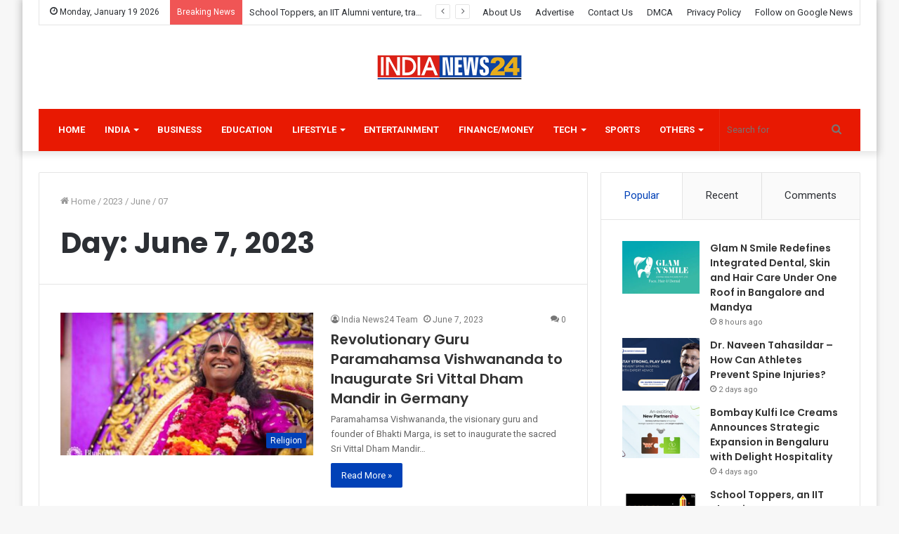

--- FILE ---
content_type: text/html; charset=UTF-8
request_url: https://indianews24.co/2023/06/07/
body_size: 20641
content:
<!DOCTYPE html>
<html lang="en-US" class="" data-skin="light">
<head>
	<meta charset="UTF-8" />
	<link rel="profile" href="https://gmpg.org/xfn/11" />
	
<meta http-equiv='x-dns-prefetch-control' content='on'>
<link rel='dns-prefetch' href='//cdnjs.cloudflare.com' />
<link rel='dns-prefetch' href='//ajax.googleapis.com' />
<link rel='dns-prefetch' href='//fonts.googleapis.com' />
<link rel='dns-prefetch' href='//fonts.gstatic.com' />
<link rel='dns-prefetch' href='//s.gravatar.com' />
<link rel='dns-prefetch' href='//www.google-analytics.com' />
<link rel='preload' as='image' href='https://indianews24.co/wp-content/uploads/2021/07/India-News24-PNG-2.png' type='image/png'>
<link rel='preload' as='image' href='https://indianews24.co/wp-content/uploads/2021/07/cropped-India-News24-PNG.png' type='image/png'>
<link rel='preload' as='font' href='https://indianews24.co/wp-content/themes/jannah/assets/fonts/tielabs-fonticon/tielabs-fonticon.woff' type='font/woff' crossorigin='anonymous' />
<link rel='preload' as='font' href='https://indianews24.co/wp-content/themes/jannah/assets/fonts/fontawesome/fa-solid-900.woff2' type='font/woff2' crossorigin='anonymous' />
<link rel='preload' as='font' href='https://indianews24.co/wp-content/themes/jannah/assets/fonts/fontawesome/fa-brands-400.woff2' type='font/woff2' crossorigin='anonymous' />
<link rel='preload' as='font' href='https://indianews24.co/wp-content/themes/jannah/assets/fonts/fontawesome/fa-regular-400.woff2' type='font/woff2' crossorigin='anonymous' />
<link rel='preload' as='script' href='https://ajax.googleapis.com/ajax/libs/webfont/1/webfont.js'>
<meta name='robots' content='noindex, follow' />

	<!-- This site is optimized with the Yoast SEO plugin v26.6 - https://yoast.com/wordpress/plugins/seo/ -->
	<title>June 7, 2023 - India News24</title>
	<meta property="og:locale" content="en_US" />
	<meta property="og:type" content="website" />
	<meta property="og:title" content="June 7, 2023 - India News24" />
	<meta property="og:url" content="https://indianews24.co/2023/06/07/" />
	<meta property="og:site_name" content="India News24" />
	<meta name="twitter:card" content="summary_large_image" />
	<script type="application/ld+json" class="yoast-schema-graph">{"@context":"https://schema.org","@graph":[{"@type":"CollectionPage","@id":"https://indianews24.co/2023/06/07/","url":"https://indianews24.co/2023/06/07/","name":"June 7, 2023 - India News24","isPartOf":{"@id":"https://indianews24.co/#website"},"primaryImageOfPage":{"@id":"https://indianews24.co/2023/06/07/#primaryimage"},"image":{"@id":"https://indianews24.co/2023/06/07/#primaryimage"},"thumbnailUrl":"https://indianews24.co/wp-content/uploads/2023/06/Revolutionary-Guru-Paramahamsa-Vishwananda-to-Inaugurate-Sri-Vittal-Dham-Mandir-in-Germany.jpeg","breadcrumb":{"@id":"https://indianews24.co/2023/06/07/#breadcrumb"},"inLanguage":"en-US"},{"@type":"ImageObject","inLanguage":"en-US","@id":"https://indianews24.co/2023/06/07/#primaryimage","url":"https://indianews24.co/wp-content/uploads/2023/06/Revolutionary-Guru-Paramahamsa-Vishwananda-to-Inaugurate-Sri-Vittal-Dham-Mandir-in-Germany.jpeg","contentUrl":"https://indianews24.co/wp-content/uploads/2023/06/Revolutionary-Guru-Paramahamsa-Vishwananda-to-Inaugurate-Sri-Vittal-Dham-Mandir-in-Germany.jpeg","width":1280,"height":853},{"@type":"BreadcrumbList","@id":"https://indianews24.co/2023/06/07/#breadcrumb","itemListElement":[{"@type":"ListItem","position":1,"name":"Home","item":"https://indianews24.co/"},{"@type":"ListItem","position":2,"name":"Archives for June 7, 2023"}]},{"@type":"WebSite","@id":"https://indianews24.co/#website","url":"https://indianews24.co/","name":"India News24","description":"","publisher":{"@id":"https://indianews24.co/#organization"},"potentialAction":[{"@type":"SearchAction","target":{"@type":"EntryPoint","urlTemplate":"https://indianews24.co/?s={search_term_string}"},"query-input":{"@type":"PropertyValueSpecification","valueRequired":true,"valueName":"search_term_string"}}],"inLanguage":"en-US"},{"@type":"Organization","@id":"https://indianews24.co/#organization","name":"India News24","url":"https://indianews24.co/","logo":{"@type":"ImageObject","inLanguage":"en-US","@id":"https://indianews24.co/#/schema/logo/image/","url":"https://indianews24.co/wp-content/uploads/2021/07/cropped-cropped-India-News24-PNG-2.png","contentUrl":"https://indianews24.co/wp-content/uploads/2021/07/cropped-cropped-India-News24-PNG-2.png","width":421,"height":77,"caption":"India News24"},"image":{"@id":"https://indianews24.co/#/schema/logo/image/"}}]}</script>
	<!-- / Yoast SEO plugin. -->


<link rel='dns-prefetch' href='//www.googletagmanager.com' />
<link rel='dns-prefetch' href='//fonts.googleapis.com' />
<link rel="alternate" type="application/rss+xml" title="India News24 &raquo; Feed" href="https://indianews24.co/feed/" />
<link rel="alternate" type="application/rss+xml" title="India News24 &raquo; Comments Feed" href="https://indianews24.co/comments/feed/" />
<style id='wp-img-auto-sizes-contain-inline-css' type='text/css'>
img:is([sizes=auto i],[sizes^="auto," i]){contain-intrinsic-size:3000px 1500px}
/*# sourceURL=wp-img-auto-sizes-contain-inline-css */
</style>

<style id='wp-emoji-styles-inline-css' type='text/css'>

	img.wp-smiley, img.emoji {
		display: inline !important;
		border: none !important;
		box-shadow: none !important;
		height: 1em !important;
		width: 1em !important;
		margin: 0 0.07em !important;
		vertical-align: -0.1em !important;
		background: none !important;
		padding: 0 !important;
	}
/*# sourceURL=wp-emoji-styles-inline-css */
</style>
<style id='classic-theme-styles-inline-css' type='text/css'>
/*! This file is auto-generated */
.wp-block-button__link{color:#fff;background-color:#32373c;border-radius:9999px;box-shadow:none;text-decoration:none;padding:calc(.667em + 2px) calc(1.333em + 2px);font-size:1.125em}.wp-block-file__button{background:#32373c;color:#fff;text-decoration:none}
/*# sourceURL=/wp-includes/css/classic-themes.min.css */
</style>
<link rel='stylesheet' id='wpblog-post-layouts-block-style-css' href='https://indianews24.co/wp-content/plugins/wp-blog-post-layouts/includes/assets/css/build.css?ver=1.1.4' type='text/css' media='all' />
<style id='global-styles-inline-css' type='text/css'>
:root{--wp--preset--aspect-ratio--square: 1;--wp--preset--aspect-ratio--4-3: 4/3;--wp--preset--aspect-ratio--3-4: 3/4;--wp--preset--aspect-ratio--3-2: 3/2;--wp--preset--aspect-ratio--2-3: 2/3;--wp--preset--aspect-ratio--16-9: 16/9;--wp--preset--aspect-ratio--9-16: 9/16;--wp--preset--color--black: #000000;--wp--preset--color--cyan-bluish-gray: #abb8c3;--wp--preset--color--white: #ffffff;--wp--preset--color--pale-pink: #f78da7;--wp--preset--color--vivid-red: #cf2e2e;--wp--preset--color--luminous-vivid-orange: #ff6900;--wp--preset--color--luminous-vivid-amber: #fcb900;--wp--preset--color--light-green-cyan: #7bdcb5;--wp--preset--color--vivid-green-cyan: #00d084;--wp--preset--color--pale-cyan-blue: #8ed1fc;--wp--preset--color--vivid-cyan-blue: #0693e3;--wp--preset--color--vivid-purple: #9b51e0;--wp--preset--gradient--vivid-cyan-blue-to-vivid-purple: linear-gradient(135deg,rgb(6,147,227) 0%,rgb(155,81,224) 100%);--wp--preset--gradient--light-green-cyan-to-vivid-green-cyan: linear-gradient(135deg,rgb(122,220,180) 0%,rgb(0,208,130) 100%);--wp--preset--gradient--luminous-vivid-amber-to-luminous-vivid-orange: linear-gradient(135deg,rgb(252,185,0) 0%,rgb(255,105,0) 100%);--wp--preset--gradient--luminous-vivid-orange-to-vivid-red: linear-gradient(135deg,rgb(255,105,0) 0%,rgb(207,46,46) 100%);--wp--preset--gradient--very-light-gray-to-cyan-bluish-gray: linear-gradient(135deg,rgb(238,238,238) 0%,rgb(169,184,195) 100%);--wp--preset--gradient--cool-to-warm-spectrum: linear-gradient(135deg,rgb(74,234,220) 0%,rgb(151,120,209) 20%,rgb(207,42,186) 40%,rgb(238,44,130) 60%,rgb(251,105,98) 80%,rgb(254,248,76) 100%);--wp--preset--gradient--blush-light-purple: linear-gradient(135deg,rgb(255,206,236) 0%,rgb(152,150,240) 100%);--wp--preset--gradient--blush-bordeaux: linear-gradient(135deg,rgb(254,205,165) 0%,rgb(254,45,45) 50%,rgb(107,0,62) 100%);--wp--preset--gradient--luminous-dusk: linear-gradient(135deg,rgb(255,203,112) 0%,rgb(199,81,192) 50%,rgb(65,88,208) 100%);--wp--preset--gradient--pale-ocean: linear-gradient(135deg,rgb(255,245,203) 0%,rgb(182,227,212) 50%,rgb(51,167,181) 100%);--wp--preset--gradient--electric-grass: linear-gradient(135deg,rgb(202,248,128) 0%,rgb(113,206,126) 100%);--wp--preset--gradient--midnight: linear-gradient(135deg,rgb(2,3,129) 0%,rgb(40,116,252) 100%);--wp--preset--font-size--small: 13px;--wp--preset--font-size--medium: 20px;--wp--preset--font-size--large: 36px;--wp--preset--font-size--x-large: 42px;--wp--preset--spacing--20: 0.44rem;--wp--preset--spacing--30: 0.67rem;--wp--preset--spacing--40: 1rem;--wp--preset--spacing--50: 1.5rem;--wp--preset--spacing--60: 2.25rem;--wp--preset--spacing--70: 3.38rem;--wp--preset--spacing--80: 5.06rem;--wp--preset--shadow--natural: 6px 6px 9px rgba(0, 0, 0, 0.2);--wp--preset--shadow--deep: 12px 12px 50px rgba(0, 0, 0, 0.4);--wp--preset--shadow--sharp: 6px 6px 0px rgba(0, 0, 0, 0.2);--wp--preset--shadow--outlined: 6px 6px 0px -3px rgb(255, 255, 255), 6px 6px rgb(0, 0, 0);--wp--preset--shadow--crisp: 6px 6px 0px rgb(0, 0, 0);}:where(.is-layout-flex){gap: 0.5em;}:where(.is-layout-grid){gap: 0.5em;}body .is-layout-flex{display: flex;}.is-layout-flex{flex-wrap: wrap;align-items: center;}.is-layout-flex > :is(*, div){margin: 0;}body .is-layout-grid{display: grid;}.is-layout-grid > :is(*, div){margin: 0;}:where(.wp-block-columns.is-layout-flex){gap: 2em;}:where(.wp-block-columns.is-layout-grid){gap: 2em;}:where(.wp-block-post-template.is-layout-flex){gap: 1.25em;}:where(.wp-block-post-template.is-layout-grid){gap: 1.25em;}.has-black-color{color: var(--wp--preset--color--black) !important;}.has-cyan-bluish-gray-color{color: var(--wp--preset--color--cyan-bluish-gray) !important;}.has-white-color{color: var(--wp--preset--color--white) !important;}.has-pale-pink-color{color: var(--wp--preset--color--pale-pink) !important;}.has-vivid-red-color{color: var(--wp--preset--color--vivid-red) !important;}.has-luminous-vivid-orange-color{color: var(--wp--preset--color--luminous-vivid-orange) !important;}.has-luminous-vivid-amber-color{color: var(--wp--preset--color--luminous-vivid-amber) !important;}.has-light-green-cyan-color{color: var(--wp--preset--color--light-green-cyan) !important;}.has-vivid-green-cyan-color{color: var(--wp--preset--color--vivid-green-cyan) !important;}.has-pale-cyan-blue-color{color: var(--wp--preset--color--pale-cyan-blue) !important;}.has-vivid-cyan-blue-color{color: var(--wp--preset--color--vivid-cyan-blue) !important;}.has-vivid-purple-color{color: var(--wp--preset--color--vivid-purple) !important;}.has-black-background-color{background-color: var(--wp--preset--color--black) !important;}.has-cyan-bluish-gray-background-color{background-color: var(--wp--preset--color--cyan-bluish-gray) !important;}.has-white-background-color{background-color: var(--wp--preset--color--white) !important;}.has-pale-pink-background-color{background-color: var(--wp--preset--color--pale-pink) !important;}.has-vivid-red-background-color{background-color: var(--wp--preset--color--vivid-red) !important;}.has-luminous-vivid-orange-background-color{background-color: var(--wp--preset--color--luminous-vivid-orange) !important;}.has-luminous-vivid-amber-background-color{background-color: var(--wp--preset--color--luminous-vivid-amber) !important;}.has-light-green-cyan-background-color{background-color: var(--wp--preset--color--light-green-cyan) !important;}.has-vivid-green-cyan-background-color{background-color: var(--wp--preset--color--vivid-green-cyan) !important;}.has-pale-cyan-blue-background-color{background-color: var(--wp--preset--color--pale-cyan-blue) !important;}.has-vivid-cyan-blue-background-color{background-color: var(--wp--preset--color--vivid-cyan-blue) !important;}.has-vivid-purple-background-color{background-color: var(--wp--preset--color--vivid-purple) !important;}.has-black-border-color{border-color: var(--wp--preset--color--black) !important;}.has-cyan-bluish-gray-border-color{border-color: var(--wp--preset--color--cyan-bluish-gray) !important;}.has-white-border-color{border-color: var(--wp--preset--color--white) !important;}.has-pale-pink-border-color{border-color: var(--wp--preset--color--pale-pink) !important;}.has-vivid-red-border-color{border-color: var(--wp--preset--color--vivid-red) !important;}.has-luminous-vivid-orange-border-color{border-color: var(--wp--preset--color--luminous-vivid-orange) !important;}.has-luminous-vivid-amber-border-color{border-color: var(--wp--preset--color--luminous-vivid-amber) !important;}.has-light-green-cyan-border-color{border-color: var(--wp--preset--color--light-green-cyan) !important;}.has-vivid-green-cyan-border-color{border-color: var(--wp--preset--color--vivid-green-cyan) !important;}.has-pale-cyan-blue-border-color{border-color: var(--wp--preset--color--pale-cyan-blue) !important;}.has-vivid-cyan-blue-border-color{border-color: var(--wp--preset--color--vivid-cyan-blue) !important;}.has-vivid-purple-border-color{border-color: var(--wp--preset--color--vivid-purple) !important;}.has-vivid-cyan-blue-to-vivid-purple-gradient-background{background: var(--wp--preset--gradient--vivid-cyan-blue-to-vivid-purple) !important;}.has-light-green-cyan-to-vivid-green-cyan-gradient-background{background: var(--wp--preset--gradient--light-green-cyan-to-vivid-green-cyan) !important;}.has-luminous-vivid-amber-to-luminous-vivid-orange-gradient-background{background: var(--wp--preset--gradient--luminous-vivid-amber-to-luminous-vivid-orange) !important;}.has-luminous-vivid-orange-to-vivid-red-gradient-background{background: var(--wp--preset--gradient--luminous-vivid-orange-to-vivid-red) !important;}.has-very-light-gray-to-cyan-bluish-gray-gradient-background{background: var(--wp--preset--gradient--very-light-gray-to-cyan-bluish-gray) !important;}.has-cool-to-warm-spectrum-gradient-background{background: var(--wp--preset--gradient--cool-to-warm-spectrum) !important;}.has-blush-light-purple-gradient-background{background: var(--wp--preset--gradient--blush-light-purple) !important;}.has-blush-bordeaux-gradient-background{background: var(--wp--preset--gradient--blush-bordeaux) !important;}.has-luminous-dusk-gradient-background{background: var(--wp--preset--gradient--luminous-dusk) !important;}.has-pale-ocean-gradient-background{background: var(--wp--preset--gradient--pale-ocean) !important;}.has-electric-grass-gradient-background{background: var(--wp--preset--gradient--electric-grass) !important;}.has-midnight-gradient-background{background: var(--wp--preset--gradient--midnight) !important;}.has-small-font-size{font-size: var(--wp--preset--font-size--small) !important;}.has-medium-font-size{font-size: var(--wp--preset--font-size--medium) !important;}.has-large-font-size{font-size: var(--wp--preset--font-size--large) !important;}.has-x-large-font-size{font-size: var(--wp--preset--font-size--x-large) !important;}
:where(.wp-block-post-template.is-layout-flex){gap: 1.25em;}:where(.wp-block-post-template.is-layout-grid){gap: 1.25em;}
:where(.wp-block-term-template.is-layout-flex){gap: 1.25em;}:where(.wp-block-term-template.is-layout-grid){gap: 1.25em;}
:where(.wp-block-columns.is-layout-flex){gap: 2em;}:where(.wp-block-columns.is-layout-grid){gap: 2em;}
:root :where(.wp-block-pullquote){font-size: 1.5em;line-height: 1.6;}
/*# sourceURL=global-styles-inline-css */
</style>
<link rel='stylesheet' id='contact-form-7-css' href='https://indianews24.co/wp-content/plugins/contact-form-7/includes/css/styles.css?ver=6.1.4' type='text/css' media='all' />
<link rel='stylesheet' id='taqyeem-buttons-style-css' href='https://indianews24.co/wp-content/plugins/taqyeem-buttons/assets/style.css?ver=6.9' type='text/css' media='all' />
<link rel='stylesheet' id='wpblog-post-layouts-google-fonts-css' href='https://fonts.googleapis.com/css?family=Roboto%3A400%2C100%2C300%2C400%2C500%2C700%2C900%7CYanone+Kaffeesatz%3A200%2C300%2C400%2C500%2C600%2C700%7COpen+Sans%3A300%2C400%2C600%2C700%2C800%7CRoboto+Slab%3A100%2C200%2C300%2C400%2C500%2C600%2C700%2C800%2C900%7CPoppins%3A100%2C200%2C300%2C400%2C500%2C600%2C700%2C800%2C900&#038;ver=1.1.4#038;subset=latin%2Clatin-ext' type='text/css' media='all' />
<link rel='stylesheet' id='fontawesome-css' href='https://indianews24.co/wp-content/plugins/wp-blog-post-layouts/includes/assets/fontawesome/css/all.min.css?ver=5.12.1' type='text/css' media='all' />
<link rel='stylesheet' id='wpmagazine-modules-lite-google-fonts-css' href='https://fonts.googleapis.com/css?family=Roboto%3A400%2C100%2C300%2C400%2C500%2C700%2C900%7CYanone+Kaffeesatz%3A200%2C300%2C400%2C500%2C600%2C700%7COpen+Sans%3A300%2C400%2C600%2C700%2C800%7CRoboto+Slab%3A100%2C200%2C300%2C400%2C500%2C600%2C700%2C800%2C900%7CPoppins%3A100%2C200%2C300%2C400%2C500%2C600%2C700%2C800%2C900&#038;subset=latin%2Clatin-ext' type='text/css' media='all' />
<link rel='stylesheet' id='wpmagazine-modules-lite-frontend-css' href='https://indianews24.co/wp-content/plugins/wp-magazine-modules-lite/includes/assets/css/build.css?ver=1.1.3' type='text/css' media='all' />
<link rel='stylesheet' id='slick-slider-css' href='https://indianews24.co/wp-content/plugins/wp-magazine-modules-lite/includes/assets/library/slick-slider/css/slick.css?ver=1.8.0' type='text/css' media='all' />
<link rel='stylesheet' id='slick-slider-theme-css' href='https://indianews24.co/wp-content/plugins/wp-magazine-modules-lite/includes/assets/library/slick-slider/css/slick-theme.css?ver=1.8.0' type='text/css' media='all' />
<link rel='stylesheet' id='tie-css-base-css' href='https://indianews24.co/wp-content/themes/jannah/assets/css/base.min.css?ver=5.4.0' type='text/css' media='all' />
<link rel='stylesheet' id='tie-css-styles-css' href='https://indianews24.co/wp-content/themes/jannah/assets/css/style.min.css?ver=5.4.0' type='text/css' media='all' />
<link rel='stylesheet' id='tie-css-widgets-css' href='https://indianews24.co/wp-content/themes/jannah/assets/css/widgets.min.css?ver=5.4.0' type='text/css' media='all' />
<link rel='stylesheet' id='tie-css-helpers-css' href='https://indianews24.co/wp-content/themes/jannah/assets/css/helpers.min.css?ver=5.4.0' type='text/css' media='all' />
<link rel='stylesheet' id='tie-fontawesome5-css' href='https://indianews24.co/wp-content/themes/jannah/assets/css/fontawesome.css?ver=5.4.0' type='text/css' media='all' />
<link rel='stylesheet' id='tie-css-ilightbox-css' href='https://indianews24.co/wp-content/themes/jannah/assets/ilightbox/dark-skin/skin.css?ver=5.4.0' type='text/css' media='all' />
<link rel='stylesheet' id='tie-css-shortcodes-css' href='https://indianews24.co/wp-content/themes/jannah/assets/css/plugins/shortcodes.min.css?ver=5.4.0' type='text/css' media='all' />
<link rel='stylesheet' id='taqyeem-styles-css' href='https://indianews24.co/wp-content/themes/jannah/assets/css/plugins/taqyeem.min.css?ver=5.4.0' type='text/css' media='all' />
<style id='taqyeem-styles-inline-css' type='text/css'>
.wf-active .logo-text,.wf-active h1,.wf-active h2,.wf-active h3,.wf-active h4,.wf-active h5,.wf-active h6,.wf-active .the-subtitle{font-family: 'Poppins';}#main-nav .main-menu > ul > li > a{text-transform: uppercase;}.brand-title,a:hover,.tie-popup-search-submit,#logo.text-logo a,.theme-header nav .components #search-submit:hover,.theme-header .header-nav .components > li:hover > a,.theme-header .header-nav .components li a:hover,.main-menu ul.cats-vertical li a.is-active,.main-menu ul.cats-vertical li a:hover,.main-nav li.mega-menu .post-meta a:hover,.main-nav li.mega-menu .post-box-title a:hover,.search-in-main-nav.autocomplete-suggestions a:hover,#main-nav .menu ul:not(.cats-horizontal) li:hover > a,#main-nav .menu ul li.current-menu-item:not(.mega-link-column) > a,.top-nav .menu li:hover > a,.top-nav .menu > .tie-current-menu > a,.search-in-top-nav.autocomplete-suggestions .post-title a:hover,div.mag-box .mag-box-options .mag-box-filter-links a.active,.mag-box-filter-links .flexMenu-viewMore:hover > a,.stars-rating-active,body .tabs.tabs .active > a,.video-play-icon,.spinner-circle:after,#go-to-content:hover,.comment-list .comment-author .fn,.commentlist .comment-author .fn,blockquote::before,blockquote cite,blockquote.quote-simple p,.multiple-post-pages a:hover,#story-index li .is-current,.latest-tweets-widget .twitter-icon-wrap span,.wide-slider-nav-wrapper .slide,.wide-next-prev-slider-wrapper .tie-slider-nav li:hover span,.review-final-score h3,#mobile-menu-icon:hover .menu-text,body .entry a,.dark-skin body .entry a,.entry .post-bottom-meta a:hover,.comment-list .comment-content a,q a,blockquote a,.widget.tie-weather-widget .icon-basecloud-bg:after,.site-footer a:hover,.site-footer .stars-rating-active,.site-footer .twitter-icon-wrap span,.site-info a:hover{color: #0141b7;}#instagram-link a:hover{color: #0141b7 !important;border-color: #0141b7 !important;}[type='submit'],.button,.generic-button a,.generic-button button,.theme-header .header-nav .comp-sub-menu a.button.guest-btn:hover,.theme-header .header-nav .comp-sub-menu a.checkout-button,nav.main-nav .menu > li.tie-current-menu > a,nav.main-nav .menu > li:hover > a,.main-menu .mega-links-head:after,.main-nav .mega-menu.mega-cat .cats-horizontal li a.is-active,#mobile-menu-icon:hover .nav-icon,#mobile-menu-icon:hover .nav-icon:before,#mobile-menu-icon:hover .nav-icon:after,.search-in-main-nav.autocomplete-suggestions a.button,.search-in-top-nav.autocomplete-suggestions a.button,.spinner > div,.post-cat,.pages-numbers li.current span,.multiple-post-pages > span,#tie-wrapper .mejs-container .mejs-controls,.mag-box-filter-links a:hover,.slider-arrow-nav a:not(.pagination-disabled):hover,.comment-list .reply a:hover,.commentlist .reply a:hover,#reading-position-indicator,#story-index-icon,.videos-block .playlist-title,.review-percentage .review-item span span,.tie-slick-dots li.slick-active button,.tie-slick-dots li button:hover,.digital-rating-static,.timeline-widget li a:hover .date:before,#wp-calendar #today,.posts-list-counter li.widget-post-list:before,.cat-counter a + span,.tie-slider-nav li span:hover,.fullwidth-area .widget_tag_cloud .tagcloud a:hover,.magazine2:not(.block-head-4) .dark-widgetized-area ul.tabs a:hover,.magazine2:not(.block-head-4) .dark-widgetized-area ul.tabs .active a,.magazine1 .dark-widgetized-area ul.tabs a:hover,.magazine1 .dark-widgetized-area ul.tabs .active a,.block-head-4.magazine2 .dark-widgetized-area .tabs.tabs .active a,.block-head-4.magazine2 .dark-widgetized-area .tabs > .active a:before,.block-head-4.magazine2 .dark-widgetized-area .tabs > .active a:after,.demo_store,.demo #logo:after,.demo #sticky-logo:after,.widget.tie-weather-widget,span.video-close-btn:hover,#go-to-top,.latest-tweets-widget .slider-links .button:not(:hover){background-color: #0141b7;color: #FFFFFF;}.tie-weather-widget .widget-title .the-subtitle,.block-head-4.magazine2 #footer .tabs .active a:hover{color: #FFFFFF;}pre,code,.pages-numbers li.current span,.theme-header .header-nav .comp-sub-menu a.button.guest-btn:hover,.multiple-post-pages > span,.post-content-slideshow .tie-slider-nav li span:hover,#tie-body .tie-slider-nav li > span:hover,.slider-arrow-nav a:not(.pagination-disabled):hover,.main-nav .mega-menu.mega-cat .cats-horizontal li a.is-active,.main-nav .mega-menu.mega-cat .cats-horizontal li a:hover,.main-menu .menu > li > .menu-sub-content{border-color: #0141b7;}.main-menu .menu > li.tie-current-menu{border-bottom-color: #0141b7;}.top-nav .menu li.tie-current-menu > a:before,.top-nav .menu li.menu-item-has-children:hover > a:before{border-top-color: #0141b7;}.main-nav .main-menu .menu > li.tie-current-menu > a:before,.main-nav .main-menu .menu > li:hover > a:before{border-top-color: #FFFFFF;}header.main-nav-light .main-nav .menu-item-has-children li:hover > a:before,header.main-nav-light .main-nav .mega-menu li:hover > a:before{border-left-color: #0141b7;}.rtl header.main-nav-light .main-nav .menu-item-has-children li:hover > a:before,.rtl header.main-nav-light .main-nav .mega-menu li:hover > a:before{border-right-color: #0141b7;border-left-color: transparent;}.top-nav ul.menu li .menu-item-has-children:hover > a:before{border-top-color: transparent;border-left-color: #0141b7;}.rtl .top-nav ul.menu li .menu-item-has-children:hover > a:before{border-left-color: transparent;border-right-color: #0141b7;}::-moz-selection{background-color: #0141b7;color: #FFFFFF;}::selection{background-color: #0141b7;color: #FFFFFF;}circle.circle_bar{stroke: #0141b7;}#reading-position-indicator{box-shadow: 0 0 10px rgba( 1,65,183,0.7);}#logo.text-logo a:hover,body .entry a:hover,.dark-skin body .entry a:hover,.comment-list .comment-content a:hover,.block-head-4.magazine2 .site-footer .tabs li a:hover,q a:hover,blockquote a:hover{color: #000f85;}.button:hover,input[type='submit']:hover,.generic-button a:hover,.generic-button button:hover,a.post-cat:hover,.site-footer .button:hover,.site-footer [type='submit']:hover,.search-in-main-nav.autocomplete-suggestions a.button:hover,.search-in-top-nav.autocomplete-suggestions a.button:hover,.theme-header .header-nav .comp-sub-menu a.checkout-button:hover{background-color: #000f85;color: #FFFFFF;}.theme-header .header-nav .comp-sub-menu a.checkout-button:not(:hover),body .entry a.button{color: #FFFFFF;}#story-index.is-compact .story-index-content{background-color: #0141b7;}#story-index.is-compact .story-index-content a,#story-index.is-compact .story-index-content .is-current{color: #FFFFFF;}#tie-body .mag-box-title h3 a,#tie-body .block-more-button{color: #0141b7;}#tie-body .mag-box-title h3 a:hover,#tie-body .block-more-button:hover{color: #000f85;}#tie-body .mag-box-title{color: #0141b7;}#tie-body .mag-box-title:before{border-top-color: #0141b7;}#tie-body .mag-box-title:after,#tie-body #footer .widget-title:after{background-color: #0141b7;}.brand-title,a:hover,.tie-popup-search-submit,#logo.text-logo a,.theme-header nav .components #search-submit:hover,.theme-header .header-nav .components > li:hover > a,.theme-header .header-nav .components li a:hover,.main-menu ul.cats-vertical li a.is-active,.main-menu ul.cats-vertical li a:hover,.main-nav li.mega-menu .post-meta a:hover,.main-nav li.mega-menu .post-box-title a:hover,.search-in-main-nav.autocomplete-suggestions a:hover,#main-nav .menu ul:not(.cats-horizontal) li:hover > a,#main-nav .menu ul li.current-menu-item:not(.mega-link-column) > a,.top-nav .menu li:hover > a,.top-nav .menu > .tie-current-menu > a,.search-in-top-nav.autocomplete-suggestions .post-title a:hover,div.mag-box .mag-box-options .mag-box-filter-links a.active,.mag-box-filter-links .flexMenu-viewMore:hover > a,.stars-rating-active,body .tabs.tabs .active > a,.video-play-icon,.spinner-circle:after,#go-to-content:hover,.comment-list .comment-author .fn,.commentlist .comment-author .fn,blockquote::before,blockquote cite,blockquote.quote-simple p,.multiple-post-pages a:hover,#story-index li .is-current,.latest-tweets-widget .twitter-icon-wrap span,.wide-slider-nav-wrapper .slide,.wide-next-prev-slider-wrapper .tie-slider-nav li:hover span,.review-final-score h3,#mobile-menu-icon:hover .menu-text,body .entry a,.dark-skin body .entry a,.entry .post-bottom-meta a:hover,.comment-list .comment-content a,q a,blockquote a,.widget.tie-weather-widget .icon-basecloud-bg:after,.site-footer a:hover,.site-footer .stars-rating-active,.site-footer .twitter-icon-wrap span,.site-info a:hover{color: #0141b7;}#instagram-link a:hover{color: #0141b7 !important;border-color: #0141b7 !important;}[type='submit'],.button,.generic-button a,.generic-button button,.theme-header .header-nav .comp-sub-menu a.button.guest-btn:hover,.theme-header .header-nav .comp-sub-menu a.checkout-button,nav.main-nav .menu > li.tie-current-menu > a,nav.main-nav .menu > li:hover > a,.main-menu .mega-links-head:after,.main-nav .mega-menu.mega-cat .cats-horizontal li a.is-active,#mobile-menu-icon:hover .nav-icon,#mobile-menu-icon:hover .nav-icon:before,#mobile-menu-icon:hover .nav-icon:after,.search-in-main-nav.autocomplete-suggestions a.button,.search-in-top-nav.autocomplete-suggestions a.button,.spinner > div,.post-cat,.pages-numbers li.current span,.multiple-post-pages > span,#tie-wrapper .mejs-container .mejs-controls,.mag-box-filter-links a:hover,.slider-arrow-nav a:not(.pagination-disabled):hover,.comment-list .reply a:hover,.commentlist .reply a:hover,#reading-position-indicator,#story-index-icon,.videos-block .playlist-title,.review-percentage .review-item span span,.tie-slick-dots li.slick-active button,.tie-slick-dots li button:hover,.digital-rating-static,.timeline-widget li a:hover .date:before,#wp-calendar #today,.posts-list-counter li.widget-post-list:before,.cat-counter a + span,.tie-slider-nav li span:hover,.fullwidth-area .widget_tag_cloud .tagcloud a:hover,.magazine2:not(.block-head-4) .dark-widgetized-area ul.tabs a:hover,.magazine2:not(.block-head-4) .dark-widgetized-area ul.tabs .active a,.magazine1 .dark-widgetized-area ul.tabs a:hover,.magazine1 .dark-widgetized-area ul.tabs .active a,.block-head-4.magazine2 .dark-widgetized-area .tabs.tabs .active a,.block-head-4.magazine2 .dark-widgetized-area .tabs > .active a:before,.block-head-4.magazine2 .dark-widgetized-area .tabs > .active a:after,.demo_store,.demo #logo:after,.demo #sticky-logo:after,.widget.tie-weather-widget,span.video-close-btn:hover,#go-to-top,.latest-tweets-widget .slider-links .button:not(:hover){background-color: #0141b7;color: #FFFFFF;}.tie-weather-widget .widget-title .the-subtitle,.block-head-4.magazine2 #footer .tabs .active a:hover{color: #FFFFFF;}pre,code,.pages-numbers li.current span,.theme-header .header-nav .comp-sub-menu a.button.guest-btn:hover,.multiple-post-pages > span,.post-content-slideshow .tie-slider-nav li span:hover,#tie-body .tie-slider-nav li > span:hover,.slider-arrow-nav a:not(.pagination-disabled):hover,.main-nav .mega-menu.mega-cat .cats-horizontal li a.is-active,.main-nav .mega-menu.mega-cat .cats-horizontal li a:hover,.main-menu .menu > li > .menu-sub-content{border-color: #0141b7;}.main-menu .menu > li.tie-current-menu{border-bottom-color: #0141b7;}.top-nav .menu li.tie-current-menu > a:before,.top-nav .menu li.menu-item-has-children:hover > a:before{border-top-color: #0141b7;}.main-nav .main-menu .menu > li.tie-current-menu > a:before,.main-nav .main-menu .menu > li:hover > a:before{border-top-color: #FFFFFF;}header.main-nav-light .main-nav .menu-item-has-children li:hover > a:before,header.main-nav-light .main-nav .mega-menu li:hover > a:before{border-left-color: #0141b7;}.rtl header.main-nav-light .main-nav .menu-item-has-children li:hover > a:before,.rtl header.main-nav-light .main-nav .mega-menu li:hover > a:before{border-right-color: #0141b7;border-left-color: transparent;}.top-nav ul.menu li .menu-item-has-children:hover > a:before{border-top-color: transparent;border-left-color: #0141b7;}.rtl .top-nav ul.menu li .menu-item-has-children:hover > a:before{border-left-color: transparent;border-right-color: #0141b7;}::-moz-selection{background-color: #0141b7;color: #FFFFFF;}::selection{background-color: #0141b7;color: #FFFFFF;}circle.circle_bar{stroke: #0141b7;}#reading-position-indicator{box-shadow: 0 0 10px rgba( 1,65,183,0.7);}#logo.text-logo a:hover,body .entry a:hover,.dark-skin body .entry a:hover,.comment-list .comment-content a:hover,.block-head-4.magazine2 .site-footer .tabs li a:hover,q a:hover,blockquote a:hover{color: #000f85;}.button:hover,input[type='submit']:hover,.generic-button a:hover,.generic-button button:hover,a.post-cat:hover,.site-footer .button:hover,.site-footer [type='submit']:hover,.search-in-main-nav.autocomplete-suggestions a.button:hover,.search-in-top-nav.autocomplete-suggestions a.button:hover,.theme-header .header-nav .comp-sub-menu a.checkout-button:hover{background-color: #000f85;color: #FFFFFF;}.theme-header .header-nav .comp-sub-menu a.checkout-button:not(:hover),body .entry a.button{color: #FFFFFF;}#story-index.is-compact .story-index-content{background-color: #0141b7;}#story-index.is-compact .story-index-content a,#story-index.is-compact .story-index-content .is-current{color: #FFFFFF;}#tie-body .mag-box-title h3 a,#tie-body .block-more-button{color: #0141b7;}#tie-body .mag-box-title h3 a:hover,#tie-body .block-more-button:hover{color: #000f85;}#tie-body .mag-box-title{color: #0141b7;}#tie-body .mag-box-title:before{border-top-color: #0141b7;}#tie-body .mag-box-title:after,#tie-body #footer .widget-title:after{background-color: #0141b7;}#main-nav .main-menu-wrapper,#main-nav .menu-sub-content,#main-nav .comp-sub-menu,#main-nav .guest-btn:not(:hover),#main-nav ul.cats-vertical li a.is-active,#main-nav ul.cats-vertical li a:hover.search-in-main-nav.autocomplete-suggestions{background-color: #e81902;}#main-nav{border-width: 0;}#theme-header #main-nav:not(.fixed-nav){bottom: 0;}#main-nav .icon-basecloud-bg:after{color: #e81902;}#main-nav *,.search-in-main-nav.autocomplete-suggestions{border-color: rgba(255,255,255,0.07);}.main-nav-boxed #main-nav .main-menu-wrapper{border-width: 0;}.tie-cat-30,.tie-cat-item-30 > span{background-color:#e67e22 !important;color:#FFFFFF !important;}.tie-cat-30:after{border-top-color:#e67e22 !important;}.tie-cat-30:hover{background-color:#c86004 !important;}.tie-cat-30:hover:after{border-top-color:#c86004 !important;}.tie-cat-28,.tie-cat-item-28 > span{background-color:#2ecc71 !important;color:#FFFFFF !important;}.tie-cat-28:after{border-top-color:#2ecc71 !important;}.tie-cat-28:hover{background-color:#10ae53 !important;}.tie-cat-28:hover:after{border-top-color:#10ae53 !important;}.tie-cat-2184,.tie-cat-item-2184 > span{background-color:#9b59b6 !important;color:#FFFFFF !important;}.tie-cat-2184:after{border-top-color:#9b59b6 !important;}.tie-cat-2184:hover{background-color:#7d3b98 !important;}.tie-cat-2184:hover:after{border-top-color:#7d3b98 !important;}.tie-cat-2185,.tie-cat-item-2185 > span{background-color:#34495e !important;color:#FFFFFF !important;}.tie-cat-2185:after{border-top-color:#34495e !important;}.tie-cat-2185:hover{background-color:#162b40 !important;}.tie-cat-2185:hover:after{border-top-color:#162b40 !important;}.tie-cat-7,.tie-cat-item-7 > span{background-color:#795548 !important;color:#FFFFFF !important;}.tie-cat-7:after{border-top-color:#795548 !important;}.tie-cat-7:hover{background-color:#5b372a !important;}.tie-cat-7:hover:after{border-top-color:#5b372a !important;}.tie-cat-27,.tie-cat-item-27 > span{background-color:#4CAF50 !important;color:#FFFFFF !important;}.tie-cat-27:after{border-top-color:#4CAF50 !important;}.tie-cat-27:hover{background-color:#2e9132 !important;}.tie-cat-27:hover:after{border-top-color:#2e9132 !important;}@media (max-width: 991px){.side-aside.dark-skin{background: #2f88d6;background: -webkit-linear-gradient(135deg,#5933a2,#2f88d6 );background: -moz-linear-gradient(135deg,#5933a2,#2f88d6 );background: -o-linear-gradient(135deg,#5933a2,#2f88d6 );background: linear-gradient(135deg,#2f88d6,#5933a2 );}}
/*# sourceURL=taqyeem-styles-inline-css */
</style>
<script type="text/javascript" src="https://indianews24.co/wp-includes/js/jquery/jquery.min.js?ver=3.7.1" id="jquery-core-js"></script>
<script type="text/javascript" src="https://indianews24.co/wp-includes/js/jquery/jquery-migrate.min.js?ver=3.4.1" id="jquery-migrate-js"></script>

<!-- Google tag (gtag.js) snippet added by Site Kit -->
<!-- Google Analytics snippet added by Site Kit -->
<script type="text/javascript" src="https://www.googletagmanager.com/gtag/js?id=GT-MBNK8C6" id="google_gtagjs-js" async></script>
<script type="text/javascript" id="google_gtagjs-js-after">
/* <![CDATA[ */
window.dataLayer = window.dataLayer || [];function gtag(){dataLayer.push(arguments);}
gtag("set","linker",{"domains":["indianews24.co"]});
gtag("js", new Date());
gtag("set", "developer_id.dZTNiMT", true);
gtag("config", "GT-MBNK8C6");
//# sourceURL=google_gtagjs-js-after
/* ]]> */
</script>
<link rel="https://api.w.org/" href="https://indianews24.co/wp-json/" /><link rel="EditURI" type="application/rsd+xml" title="RSD" href="https://indianews24.co/xmlrpc.php?rsd" />
<meta name="generator" content="WordPress 6.9" />
<meta name="generator" content="Site Kit by Google 1.168.0" /><script type='text/javascript'>
/* <![CDATA[ */
var taqyeem = {"ajaxurl":"https://indianews24.co/wp-admin/admin-ajax.php" , "your_rating":"Your Rating:"};
/* ]]> */
</script>

<meta http-equiv="X-UA-Compatible" content="IE=edge">
<meta name="theme-color" content="#0141b7" /><meta name="viewport" content="width=device-width, initial-scale=1.0" /><meta name="generator" content="Elementor 3.33.4; features: additional_custom_breakpoints; settings: css_print_method-external, google_font-enabled, font_display-auto">
      <meta name="onesignal" content="wordpress-plugin"/>
            <script>

      window.OneSignalDeferred = window.OneSignalDeferred || [];

      OneSignalDeferred.push(function(OneSignal) {
        var oneSignal_options = {};
        window._oneSignalInitOptions = oneSignal_options;

        oneSignal_options['serviceWorkerParam'] = { scope: '/wp-content/plugins/onesignal-free-web-push-notifications/sdk_files/push/onesignal/' };
oneSignal_options['serviceWorkerPath'] = 'OneSignalSDKWorker.js';

        OneSignal.Notifications.setDefaultUrl("https://indianews24.co");

        oneSignal_options['wordpress'] = true;
oneSignal_options['appId'] = '560fb616-bd17-4f0f-8f06-6800af18939f';
oneSignal_options['allowLocalhostAsSecureOrigin'] = true;
oneSignal_options['welcomeNotification'] = { };
oneSignal_options['welcomeNotification']['title'] = "";
oneSignal_options['welcomeNotification']['message'] = "";
oneSignal_options['path'] = "https://indianews24.co/wp-content/plugins/onesignal-free-web-push-notifications/sdk_files/";
oneSignal_options['promptOptions'] = { };
oneSignal_options['notifyButton'] = { };
oneSignal_options['notifyButton']['enable'] = true;
oneSignal_options['notifyButton']['position'] = 'bottom-right';
oneSignal_options['notifyButton']['theme'] = 'default';
oneSignal_options['notifyButton']['size'] = 'medium';
oneSignal_options['notifyButton']['displayPredicate'] = function() {
              return !OneSignal.User.PushSubscription.optedIn;
            };
oneSignal_options['notifyButton']['showCredit'] = true;
oneSignal_options['notifyButton']['text'] = {};
              OneSignal.init(window._oneSignalInitOptions);
              OneSignal.Slidedown.promptPush()      });

      function documentInitOneSignal() {
        var oneSignal_elements = document.getElementsByClassName("OneSignal-prompt");

        var oneSignalLinkClickHandler = function(event) { OneSignal.Notifications.requestPermission(); event.preventDefault(); };        for(var i = 0; i < oneSignal_elements.length; i++)
          oneSignal_elements[i].addEventListener('click', oneSignalLinkClickHandler, false);
      }

      if (document.readyState === 'complete') {
           documentInitOneSignal();
      }
      else {
           window.addEventListener("load", function(event){
               documentInitOneSignal();
          });
      }
    </script>
			<style>
				.e-con.e-parent:nth-of-type(n+4):not(.e-lazyloaded):not(.e-no-lazyload),
				.e-con.e-parent:nth-of-type(n+4):not(.e-lazyloaded):not(.e-no-lazyload) * {
					background-image: none !important;
				}
				@media screen and (max-height: 1024px) {
					.e-con.e-parent:nth-of-type(n+3):not(.e-lazyloaded):not(.e-no-lazyload),
					.e-con.e-parent:nth-of-type(n+3):not(.e-lazyloaded):not(.e-no-lazyload) * {
						background-image: none !important;
					}
				}
				@media screen and (max-height: 640px) {
					.e-con.e-parent:nth-of-type(n+2):not(.e-lazyloaded):not(.e-no-lazyload),
					.e-con.e-parent:nth-of-type(n+2):not(.e-lazyloaded):not(.e-no-lazyload) * {
						background-image: none !important;
					}
				}
			</style>
			<link rel="icon" href="https://indianews24.co/wp-content/uploads/2021/07/cropped-Box-32x32.jpg" sizes="32x32" />
<link rel="icon" href="https://indianews24.co/wp-content/uploads/2021/07/cropped-Box-192x192.jpg" sizes="192x192" />
<link rel="apple-touch-icon" href="https://indianews24.co/wp-content/uploads/2021/07/cropped-Box-180x180.jpg" />
<meta name="msapplication-TileImage" content="https://indianews24.co/wp-content/uploads/2021/07/cropped-Box-270x270.jpg" />
</head>
	<meta name="google-site-verification" content="lJ_RLhrIHt13QtesCL7CaOOF4-jad5ZcY2ECbdHYKmw" />

<body id="tie-body" class="archive date wp-custom-logo wp-theme-jannah tie-no-js boxed-layout wrapper-has-shadow block-head-1 magazine1 is-thumb-overlay-disabled is-desktop is-header-layout-2 sidebar-right has-sidebar hide_share_post_top hide_share_post_bottom elementor-default elementor-kit-4664">



<div class="background-overlay">

	<div id="tie-container" class="site tie-container">

		
		<div id="tie-wrapper">

			
<header id="theme-header" class="theme-header header-layout-2 main-nav-dark main-nav-default-dark main-nav-below main-nav-boxed no-stream-item top-nav-active top-nav-light top-nav-default-light top-nav-boxed top-nav-above has-shadow has-normal-width-logo mobile-header-default">
	
<nav id="top-nav"  class="has-date-breaking-menu top-nav header-nav has-breaking-news" aria-label="Secondary Navigation">
	<div class="container">
		<div class="topbar-wrapper">

			
					<div class="topbar-today-date tie-icon">
						Monday, January 19 2026					</div>
					
			<div class="tie-alignleft">
				
<div class="breaking controls-is-active">

	<span class="breaking-title">
		<span class="tie-icon-bolt breaking-icon" aria-hidden="true"></span>
		<span class="breaking-title-text">Breaking News</span>
	</span>

	<ul id="breaking-news-in-header" class="breaking-news" data-type="flipY" data-arrows="true">

		
							<li class="news-item">
								<a href="https://indianews24.co/glam-n-smile-redefines-integrated-dental-skin-and-hair-care-under-one-roof-in-bangalore-and-mandya/">Glam N Smile Redefines Integrated Dental, Skin and Hair Care Under One Roof in Bangalore and Mandya</a>
							</li>

							
							<li class="news-item">
								<a href="https://indianews24.co/dr-naveen-tahasildar-how-can-athletes-prevent-spine-injuries/">Dr. Naveen Tahasildar &#8211; How Can Athletes Prevent Spine Injuries?</a>
							</li>

							
							<li class="news-item">
								<a href="https://indianews24.co/bombay-kulfi-ice-creams-announces-strategic-expansion-in-bengaluru-with-delight-hospitality/">Bombay Kulfi Ice Creams Announces Strategic Expansion in Bengaluru with Delight Hospitality</a>
							</li>

							
							<li class="news-item">
								<a href="https://indianews24.co/school-toppers-an-iit-alumni-venture-transforms-lives-with-the-power-of-true-education-2/">School Toppers, an IIT Alumni venture, transforms lives with the power of true education.</a>
							</li>

							
							<li class="news-item">
								<a href="https://indianews24.co/epic-gymnastics-academy-announces-daksyam-an-inter-club-gymnastics-event-for-young-athletes-in-bengaluru/">Epic Gymnastics Academy Announces “DAKSYAM”, an Inter-Club Gymnastics Event for Young Athletes in Bengaluru</a>
							</li>

							
	</ul>
</div><!-- #breaking /-->
			</div><!-- .tie-alignleft /-->

			<div class="tie-alignright">
				<div class="top-menu header-menu"><ul id="menu-top-menu" class="menu"><li id="menu-item-4793" class="menu-item menu-item-type-post_type menu-item-object-page menu-item-4793"><a href="https://indianews24.co/about-us/">About Us</a></li>
<li id="menu-item-4794" class="menu-item menu-item-type-post_type menu-item-object-page menu-item-4794"><a href="https://indianews24.co/advertise-with-us/">Advertise</a></li>
<li id="menu-item-4795" class="menu-item menu-item-type-post_type menu-item-object-page menu-item-4795"><a href="https://indianews24.co/contact-us/">Contact Us</a></li>
<li id="menu-item-4796" class="menu-item menu-item-type-post_type menu-item-object-page menu-item-4796"><a href="https://indianews24.co/dmca/">DMCA</a></li>
<li id="menu-item-4797" class="menu-item menu-item-type-post_type menu-item-object-page menu-item-4797"><a href="https://indianews24.co/privacy-policy-2/">Privacy Policy</a></li>
<li id="menu-item-8698" class="menu-item menu-item-type-custom menu-item-object-custom menu-item-8698"><a href="https://news.google.com/publications/CAAqBwgKMIHyqAsw8_zAAw?r=7&#038;oc=1&#038;hl=en-IN&#038;gl=IN&#038;ceid=IN:en">Follow on Google News</a></li>
</ul></div>			</div><!-- .tie-alignright /-->

		</div><!-- .topbar-wrapper /-->
	</div><!-- .container /-->
</nav><!-- #top-nav /-->

<div class="container header-container">
	<div class="tie-row logo-row">

		
		<div class="logo-wrapper">
			<div class="tie-col-md-4 logo-container clearfix">
				<div id="mobile-header-components-area_1" class="mobile-header-components"><ul class="components"><li class="mobile-component_menu custom-menu-link"><a href="#" id="mobile-menu-icon" class=""><span class="tie-mobile-menu-icon nav-icon is-layout-1"></span><span class="screen-reader-text">Menu</span></a></li></ul></div>
		<div id="logo" class="image-logo" >

			
			<a title="India News24" href="https://indianews24.co/">
				
				<picture class="tie-logo-default tie-logo-picture">
					<source class="tie-logo-source-default tie-logo-source" srcset="https://indianews24.co/wp-content/uploads/2021/07/cropped-India-News24-PNG.png 2x, https://indianews24.co/wp-content/uploads/2021/07/India-News24-PNG-2.png 1x">
					<img class="tie-logo-img-default tie-logo-img" src="https://indianews24.co/wp-content/uploads/2021/07/India-News24-PNG-2.png" alt="India News24" width="424" height="77" style="max-height:77px; width: auto;" />
				</picture>
						</a>

			
		</div><!-- #logo /-->

		<div id="mobile-header-components-area_2" class="mobile-header-components"><ul class="components"><li class="mobile-component_search custom-menu-link">
				<a href="#" class="tie-search-trigger-mobile">
					<span class="tie-icon-search tie-search-icon" aria-hidden="true"></span>
					<span class="screen-reader-text">Search for</span>
				</a>
			</li></ul></div>			</div><!-- .tie-col /-->
		</div><!-- .logo-wrapper /-->

		
	</div><!-- .tie-row /-->
</div><!-- .container /-->

<div class="main-nav-wrapper">
	<nav id="main-nav"  class="main-nav header-nav"  aria-label="Primary Navigation">
		<div class="container">

			<div class="main-menu-wrapper">

				
				<div id="menu-components-wrap">

					
		<div id="sticky-logo" class="image-logo">

			
			<a title="India News24" href="https://indianews24.co/">
				
				<picture class="tie-logo-default tie-logo-picture">
					<source class="tie-logo-source-default tie-logo-source" srcset="https://indianews24.co/wp-content/uploads/2021/07/cropped-India-News24-PNG.png 2x, https://indianews24.co/wp-content/uploads/2021/07/India-News24-PNG-2.png 1x">
					<img class="tie-logo-img-default tie-logo-img" src="https://indianews24.co/wp-content/uploads/2021/07/India-News24-PNG-2.png" alt="India News24"  />
				</picture>
						</a>

			
		</div><!-- #Sticky-logo /-->

		<div class="flex-placeholder"></div>
		
					<div class="main-menu main-menu-wrap tie-alignleft">
						<div id="main-nav-menu" class="main-menu header-menu"><ul id="menu-primary-menu" class="menu" role="menubar"><li id="menu-item-5042" class="menu-item menu-item-type-post_type menu-item-object-page menu-item-home menu-item-5042"><a href="https://indianews24.co/">Home</a></li>
<li id="menu-item-4799" class="menu-item menu-item-type-taxonomy menu-item-object-category menu-item-has-children menu-item-4799"><a href="https://indianews24.co/category/india/">India</a>
<ul class="sub-menu menu-sub-content">
	<li id="menu-item-4800" class="menu-item menu-item-type-taxonomy menu-item-object-category menu-item-4800"><a href="https://indianews24.co/category/national/">National</a></li>
	<li id="menu-item-4801" class="menu-item menu-item-type-taxonomy menu-item-object-category menu-item-4801"><a href="https://indianews24.co/category/state-news/">State News</a></li>
</ul>
</li>
<li id="menu-item-4802" class="menu-item menu-item-type-taxonomy menu-item-object-category menu-item-4802"><a href="https://indianews24.co/category/business/">Business</a></li>
<li id="menu-item-4803" class="menu-item menu-item-type-taxonomy menu-item-object-category menu-item-4803"><a href="https://indianews24.co/category/education/">Education</a></li>
<li id="menu-item-4804" class="menu-item menu-item-type-taxonomy menu-item-object-category menu-item-has-children menu-item-4804"><a href="https://indianews24.co/category/lifestyle/">Lifestyle</a>
<ul class="sub-menu menu-sub-content">
	<li id="menu-item-4805" class="menu-item menu-item-type-taxonomy menu-item-object-category menu-item-4805"><a href="https://indianews24.co/category/food/">Food</a></li>
	<li id="menu-item-4811" class="menu-item menu-item-type-taxonomy menu-item-object-category menu-item-4811"><a href="https://indianews24.co/category/fashion-beauty/">Fashion &amp; Beauty</a></li>
	<li id="menu-item-4807" class="menu-item menu-item-type-taxonomy menu-item-object-category menu-item-4807"><a href="https://indianews24.co/category/lifestyle/health-fitness/">Health &amp; Fitness</a></li>
	<li id="menu-item-4808" class="menu-item menu-item-type-taxonomy menu-item-object-category menu-item-4808"><a href="https://indianews24.co/category/lifestyle/photography/">Photography</a></li>
	<li id="menu-item-4809" class="menu-item menu-item-type-taxonomy menu-item-object-category menu-item-4809"><a href="https://indianews24.co/category/lifestyle/travel/">Travel</a></li>
</ul>
</li>
<li id="menu-item-4810" class="menu-item menu-item-type-taxonomy menu-item-object-category menu-item-4810"><a href="https://indianews24.co/category/entertainment/">Entertainment</a></li>
<li id="menu-item-4812" class="menu-item menu-item-type-taxonomy menu-item-object-category menu-item-4812"><a href="https://indianews24.co/category/finance-money/">Finance/Money</a></li>
<li id="menu-item-4814" class="menu-item menu-item-type-taxonomy menu-item-object-category menu-item-has-children menu-item-4814"><a href="https://indianews24.co/category/tech/">Tech</a>
<ul class="sub-menu menu-sub-content">
	<li id="menu-item-4819" class="menu-item menu-item-type-taxonomy menu-item-object-category menu-item-4819"><a href="https://indianews24.co/category/app-news/">App News</a></li>
	<li id="menu-item-4815" class="menu-item menu-item-type-taxonomy menu-item-object-category menu-item-4815"><a href="https://indianews24.co/category/tech/gadgets/">Gadgets</a></li>
</ul>
</li>
<li id="menu-item-4825" class="menu-item menu-item-type-taxonomy menu-item-object-category menu-item-4825"><a href="https://indianews24.co/category/sports/">Sports</a></li>
<li id="menu-item-4828" class="menu-item menu-item-type-taxonomy menu-item-object-category menu-item-has-children menu-item-4828"><a href="https://indianews24.co/category/others/">Others</a>
<ul class="sub-menu menu-sub-content">
	<li id="menu-item-4816" class="menu-item menu-item-type-taxonomy menu-item-object-category menu-item-4816"><a href="https://indianews24.co/category/auto/">Auto</a></li>
	<li id="menu-item-4820" class="menu-item menu-item-type-taxonomy menu-item-object-category menu-item-4820"><a href="https://indianews24.co/category/agriculture/">Agriculture</a></li>
	<li id="menu-item-4821" class="menu-item menu-item-type-taxonomy menu-item-object-category menu-item-4821"><a href="https://indianews24.co/category/astrology/">Astrology</a></li>
	<li id="menu-item-4822" class="menu-item menu-item-type-taxonomy menu-item-object-category menu-item-4822"><a href="https://indianews24.co/category/press-release/">Press Release</a></li>
	<li id="menu-item-4823" class="menu-item menu-item-type-taxonomy menu-item-object-category menu-item-4823"><a href="https://indianews24.co/category/science/">Science</a></li>
	<li id="menu-item-4824" class="menu-item menu-item-type-taxonomy menu-item-object-category menu-item-4824"><a href="https://indianews24.co/category/social-work/">Social Work</a></li>
	<li id="menu-item-4827" class="menu-item menu-item-type-taxonomy menu-item-object-category menu-item-4827"><a href="https://indianews24.co/category/world/">World</a></li>
</ul>
</li>
</ul></div>					</div><!-- .main-menu.tie-alignleft /-->

					<ul class="components">		<li class="search-bar menu-item custom-menu-link" aria-label="Search">
			<form method="get" id="search" action="https://indianews24.co/">
				<input id="search-input"  inputmode="search" type="text" name="s" title="Search for" placeholder="Search for" />
				<button id="search-submit" type="submit">
					<span class="tie-icon-search tie-search-icon" aria-hidden="true"></span>
					<span class="screen-reader-text">Search for</span>
				</button>
			</form>
		</li>
		</ul><!-- Components -->
				</div><!-- #menu-components-wrap /-->
			</div><!-- .main-menu-wrapper /-->
		</div><!-- .container /-->
	</nav><!-- #main-nav /-->
</div><!-- .main-nav-wrapper /-->

</header>

<div id="content" class="site-content container"><div id="main-content-row" class="tie-row main-content-row">
	<div class="main-content tie-col-md-8 tie-col-xs-12" role="main">

		
			<header class="entry-header-outer container-wrapper">
				<nav id="breadcrumb"><a href="https://indianews24.co/"><span class="tie-icon-home" aria-hidden="true"></span> Home</a><em class="delimiter">/</em><a href="https://indianews24.co/2023/">2023</a><em class="delimiter">/</em><a href="https://indianews24.co/2023/06/">June</a><em class="delimiter">/</em><span class="current">07</span></nav><script type="application/ld+json">{"@context":"http:\/\/schema.org","@type":"BreadcrumbList","@id":"#Breadcrumb","itemListElement":[{"@type":"ListItem","position":1,"item":{"name":"Home","@id":"https:\/\/indianews24.co\/"}},{"@type":"ListItem","position":2,"item":{"name":"2023","@id":"https:\/\/indianews24.co\/2023\/"}},{"@type":"ListItem","position":3,"item":{"name":"June","@id":"https:\/\/indianews24.co\/2023\/06\/"}}]}</script><h1 class="page-title">Day: <span>June 7, 2023</span></h1>			</header><!-- .entry-header-outer /-->

			
		<div class="mag-box wide-post-box">
			<div class="container-wrapper">
				<div class="mag-box-container clearfix">
					<ul id="posts-container" data-layout="default" data-settings="{'uncropped_image':'jannah-image-post','category_meta':true,'post_meta':true,'excerpt':'true','excerpt_length':'20','read_more':'true','read_more_text':false,'media_overlay':true,'title_length':0,'is_full':false,'is_category':false}" class="posts-items">
<li class="post-item  post-9695 post type-post status-publish format-standard has-post-thumbnail category-religion tag-bhakti-marga tag-paramahamsa-vishwananda tag-revolutionary-guru tag-sri-vittal-dham-mandir-in-germany tag-visionary-guru tie-standard">

	
			<a aria-label="Revolutionary Guru Paramahamsa Vishwananda to Inaugurate Sri Vittal Dham Mandir in Germany" href="https://indianews24.co/revolutionary-guru-paramahamsa-vishwananda-to-inaugurate-sri-vittal-dham-mandir-in-germany/" class="post-thumb"><span class="post-cat-wrap"><span class="post-cat tie-cat-2641">Religion</span></span><img fetchpriority="high" width="390" height="220" src="https://indianews24.co/wp-content/uploads/2023/06/Revolutionary-Guru-Paramahamsa-Vishwananda-to-Inaugurate-Sri-Vittal-Dham-Mandir-in-Germany-390x220.jpeg" class="attachment-jannah-image-large size-jannah-image-large wp-post-image" alt="" decoding="async" /></a>
	<div class="post-details">

		<div class="post-meta clearfix"><span class="author-meta single-author no-avatars"><span class="meta-item meta-author-wrapper meta-author-1"><span class="meta-author"><a href="https://indianews24.co/author/indianews24/" class="author-name tie-icon" title="India News24 Team">India News24 Team</a></span></span></span><span class="date meta-item tie-icon">June 7, 2023</span><div class="tie-alignright"><span class="meta-comment tie-icon meta-item fa-before">0</span></div></div><!-- .post-meta -->
		<h2 class="post-title"><a href="https://indianews24.co/revolutionary-guru-paramahamsa-vishwananda-to-inaugurate-sri-vittal-dham-mandir-in-germany/">Revolutionary Guru Paramahamsa Vishwananda to Inaugurate Sri Vittal Dham Mandir in Germany</a></h2>

						<p class="post-excerpt">Paramahamsa Vishwananda, the visionary guru and founder of Bhakti Marga, is set to inaugurate the sacred Sri Vittal Dham Mandir&hellip;</p>
				<a class="more-link button" href="https://indianews24.co/revolutionary-guru-paramahamsa-vishwananda-to-inaugurate-sri-vittal-dham-mandir-in-germany/">Read More &raquo;</a>	</div>
</li>

					</ul><!-- #posts-container /-->
					<div class="clearfix"></div>
				</div><!-- .mag-box-container /-->
			</div><!-- .container-wrapper /-->
		</div><!-- .mag-box /-->
	
	</div><!-- .main-content /-->


	<aside class="sidebar tie-col-md-4 tie-col-xs-12 normal-side is-sticky" aria-label="Primary Sidebar">
		<div class="theiaStickySidebar">
			
			<div class="container-wrapper tabs-container-wrapper tabs-container-4">
				<div class="widget tabs-widget">
					<div class="widget-container">
						<div class="tabs-widget">
							<div class="tabs-wrapper">

								<ul class="tabs">
									<li><a href="#widget_tabs-1-popular">Popular</a></li><li><a href="#widget_tabs-1-recent">Recent</a></li><li><a href="#widget_tabs-1-comments">Comments</a></li>								</ul><!-- ul.tabs-menu /-->

								
											<div id="widget_tabs-1-popular" class="tab-content tab-content-popular">
												<ul class="tab-content-elements">
													
<li class="widget-single-post-item widget-post-list tie-standard">

			<div class="post-widget-thumbnail">

			
			<a aria-label="Glam N Smile Redefines Integrated Dental, Skin and Hair Care Under One Roof in Bangalore and Mandya" href="https://indianews24.co/glam-n-smile-redefines-integrated-dental-skin-and-hair-care-under-one-roof-in-bangalore-and-mandya/" class="post-thumb"><img width="220" height="150" src="https://indianews24.co/wp-content/uploads/2026/01/Glam-N-Smile-Redefines-Integrated-Dental-Skin-and-Hair-Care-Under-One-Roof-in-Bang-220x150.jpg" class="attachment-jannah-image-small size-jannah-image-small tie-small-image wp-post-image" alt="" decoding="async" srcset="https://indianews24.co/wp-content/uploads/2026/01/Glam-N-Smile-Redefines-Integrated-Dental-Skin-and-Hair-Care-Under-One-Roof-in-Bang-220x150.jpg 220w, https://indianews24.co/wp-content/uploads/2026/01/Glam-N-Smile-Redefines-Integrated-Dental-Skin-and-Hair-Care-Under-One-Roof-in-Bang-305x207.jpg 305w" sizes="(max-width: 220px) 100vw, 220px" /></a>		</div><!-- post-alignleft /-->
	
	<div class="post-widget-body ">
		<a class="post-title the-subtitle" href="https://indianews24.co/glam-n-smile-redefines-integrated-dental-skin-and-hair-care-under-one-roof-in-bangalore-and-mandya/">Glam N Smile Redefines Integrated Dental, Skin and Hair Care Under One Roof in Bangalore and Mandya</a>

		<div class="post-meta">
			<span class="date meta-item tie-icon">8 hours ago</span>		</div>
	</div>
</li>

<li class="widget-single-post-item widget-post-list tie-standard">

			<div class="post-widget-thumbnail">

			
			<a aria-label="Dr. Naveen Tahasildar &#8211; How Can Athletes Prevent Spine Injuries?" href="https://indianews24.co/dr-naveen-tahasildar-how-can-athletes-prevent-spine-injuries/" class="post-thumb"><img width="220" height="150" src="https://indianews24.co/wp-content/uploads/2026/01/Dr.-Naveen-Tahasildar-How-Can-Athletes-Prevent-Spine-Injuries-220x150.jpg" class="attachment-jannah-image-small size-jannah-image-small tie-small-image wp-post-image" alt="" decoding="async" srcset="https://indianews24.co/wp-content/uploads/2026/01/Dr.-Naveen-Tahasildar-How-Can-Athletes-Prevent-Spine-Injuries-220x150.jpg 220w, https://indianews24.co/wp-content/uploads/2026/01/Dr.-Naveen-Tahasildar-How-Can-Athletes-Prevent-Spine-Injuries-305x207.jpg 305w" sizes="(max-width: 220px) 100vw, 220px" /></a>		</div><!-- post-alignleft /-->
	
	<div class="post-widget-body ">
		<a class="post-title the-subtitle" href="https://indianews24.co/dr-naveen-tahasildar-how-can-athletes-prevent-spine-injuries/">Dr. Naveen Tahasildar &#8211; How Can Athletes Prevent Spine Injuries?</a>

		<div class="post-meta">
			<span class="date meta-item tie-icon">2 days ago</span>		</div>
	</div>
</li>

<li class="widget-single-post-item widget-post-list tie-standard">

			<div class="post-widget-thumbnail">

			
			<a aria-label="Bombay Kulfi Ice Creams Announces Strategic Expansion in Bengaluru with Delight Hospitality" href="https://indianews24.co/bombay-kulfi-ice-creams-announces-strategic-expansion-in-bengaluru-with-delight-hospitality/" class="post-thumb"><img width="220" height="150" src="https://indianews24.co/wp-content/uploads/2026/01/Bombay-Kulfi-Ice-Creams-Announces-Strategic-Expansion-in-Bengaluru-with-Deligh-220x150.jpg" class="attachment-jannah-image-small size-jannah-image-small tie-small-image wp-post-image" alt="" decoding="async" srcset="https://indianews24.co/wp-content/uploads/2026/01/Bombay-Kulfi-Ice-Creams-Announces-Strategic-Expansion-in-Bengaluru-with-Deligh-220x150.jpg 220w, https://indianews24.co/wp-content/uploads/2026/01/Bombay-Kulfi-Ice-Creams-Announces-Strategic-Expansion-in-Bengaluru-with-Deligh-305x207.jpg 305w" sizes="(max-width: 220px) 100vw, 220px" /></a>		</div><!-- post-alignleft /-->
	
	<div class="post-widget-body ">
		<a class="post-title the-subtitle" href="https://indianews24.co/bombay-kulfi-ice-creams-announces-strategic-expansion-in-bengaluru-with-delight-hospitality/">Bombay Kulfi Ice Creams Announces Strategic Expansion in Bengaluru with Delight Hospitality</a>

		<div class="post-meta">
			<span class="date meta-item tie-icon">4 days ago</span>		</div>
	</div>
</li>

<li class="widget-single-post-item widget-post-list tie-standard">

			<div class="post-widget-thumbnail">

			
			<a aria-label="School Toppers, an IIT Alumni venture, transforms lives with the power of true education." href="https://indianews24.co/school-toppers-an-iit-alumni-venture-transforms-lives-with-the-power-of-true-education-2/" class="post-thumb"><img width="220" height="150" src="https://indianews24.co/wp-content/uploads/2026/01/School-Toppers-an-IIT-Alumni-venture-transforms-lives-with-the-power-of-true-education-220x150.jpg" class="attachment-jannah-image-small size-jannah-image-small tie-small-image wp-post-image" alt="" decoding="async" srcset="https://indianews24.co/wp-content/uploads/2026/01/School-Toppers-an-IIT-Alumni-venture-transforms-lives-with-the-power-of-true-education-220x150.jpg 220w, https://indianews24.co/wp-content/uploads/2026/01/School-Toppers-an-IIT-Alumni-venture-transforms-lives-with-the-power-of-true-education-305x207.jpg 305w" sizes="(max-width: 220px) 100vw, 220px" /></a>		</div><!-- post-alignleft /-->
	
	<div class="post-widget-body ">
		<a class="post-title the-subtitle" href="https://indianews24.co/school-toppers-an-iit-alumni-venture-transforms-lives-with-the-power-of-true-education-2/">School Toppers, an IIT Alumni venture, transforms lives with the power of true education.</a>

		<div class="post-meta">
			<span class="date meta-item tie-icon">5 days ago</span>		</div>
	</div>
</li>

<li class="widget-single-post-item widget-post-list tie-standard">

			<div class="post-widget-thumbnail">

			
			<a aria-label="Epic Gymnastics Academy Announces “DAKSYAM”, an Inter-Club Gymnastics Event for Young Athletes in Bengaluru" href="https://indianews24.co/epic-gymnastics-academy-announces-daksyam-an-inter-club-gymnastics-event-for-young-athletes-in-bengaluru/" class="post-thumb"><img width="220" height="150" src="https://indianews24.co/wp-content/uploads/2026/01/Epic-Gymnastics-Academy-Announces-DAKSYAM-an-Inter-Club-Gymnastics-Event-for-220x150.jpg" class="attachment-jannah-image-small size-jannah-image-small tie-small-image wp-post-image" alt="" decoding="async" srcset="https://indianews24.co/wp-content/uploads/2026/01/Epic-Gymnastics-Academy-Announces-DAKSYAM-an-Inter-Club-Gymnastics-Event-for-220x150.jpg 220w, https://indianews24.co/wp-content/uploads/2026/01/Epic-Gymnastics-Academy-Announces-DAKSYAM-an-Inter-Club-Gymnastics-Event-for-305x207.jpg 305w" sizes="(max-width: 220px) 100vw, 220px" /></a>		</div><!-- post-alignleft /-->
	
	<div class="post-widget-body ">
		<a class="post-title the-subtitle" href="https://indianews24.co/epic-gymnastics-academy-announces-daksyam-an-inter-club-gymnastics-event-for-young-athletes-in-bengaluru/">Epic Gymnastics Academy Announces “DAKSYAM”, an Inter-Club Gymnastics Event for Young Athletes in Bengaluru</a>

		<div class="post-meta">
			<span class="date meta-item tie-icon">6 days ago</span>		</div>
	</div>
</li>
												</ul>
											</div><!-- .tab-content#popular-posts-tab /-->

										
											<div id="widget_tabs-1-recent" class="tab-content tab-content-recent">
												<ul class="tab-content-elements">
													
<li class="widget-single-post-item widget-post-list tie-standard">

			<div class="post-widget-thumbnail">

			
			<a aria-label="Glam N Smile Redefines Integrated Dental, Skin and Hair Care Under One Roof in Bangalore and Mandya" href="https://indianews24.co/glam-n-smile-redefines-integrated-dental-skin-and-hair-care-under-one-roof-in-bangalore-and-mandya/" class="post-thumb"><img width="220" height="150" src="https://indianews24.co/wp-content/uploads/2026/01/Glam-N-Smile-Redefines-Integrated-Dental-Skin-and-Hair-Care-Under-One-Roof-in-Bang-220x150.jpg" class="attachment-jannah-image-small size-jannah-image-small tie-small-image wp-post-image" alt="" decoding="async" srcset="https://indianews24.co/wp-content/uploads/2026/01/Glam-N-Smile-Redefines-Integrated-Dental-Skin-and-Hair-Care-Under-One-Roof-in-Bang-220x150.jpg 220w, https://indianews24.co/wp-content/uploads/2026/01/Glam-N-Smile-Redefines-Integrated-Dental-Skin-and-Hair-Care-Under-One-Roof-in-Bang-305x207.jpg 305w" sizes="(max-width: 220px) 100vw, 220px" /></a>		</div><!-- post-alignleft /-->
	
	<div class="post-widget-body ">
		<a class="post-title the-subtitle" href="https://indianews24.co/glam-n-smile-redefines-integrated-dental-skin-and-hair-care-under-one-roof-in-bangalore-and-mandya/">Glam N Smile Redefines Integrated Dental, Skin and Hair Care Under One Roof in Bangalore and Mandya</a>

		<div class="post-meta">
			<span class="date meta-item tie-icon">8 hours ago</span>		</div>
	</div>
</li>

<li class="widget-single-post-item widget-post-list tie-standard">

			<div class="post-widget-thumbnail">

			
			<a aria-label="Dr. Naveen Tahasildar &#8211; How Can Athletes Prevent Spine Injuries?" href="https://indianews24.co/dr-naveen-tahasildar-how-can-athletes-prevent-spine-injuries/" class="post-thumb"><img width="220" height="150" src="https://indianews24.co/wp-content/uploads/2026/01/Dr.-Naveen-Tahasildar-How-Can-Athletes-Prevent-Spine-Injuries-220x150.jpg" class="attachment-jannah-image-small size-jannah-image-small tie-small-image wp-post-image" alt="" decoding="async" srcset="https://indianews24.co/wp-content/uploads/2026/01/Dr.-Naveen-Tahasildar-How-Can-Athletes-Prevent-Spine-Injuries-220x150.jpg 220w, https://indianews24.co/wp-content/uploads/2026/01/Dr.-Naveen-Tahasildar-How-Can-Athletes-Prevent-Spine-Injuries-305x207.jpg 305w" sizes="(max-width: 220px) 100vw, 220px" /></a>		</div><!-- post-alignleft /-->
	
	<div class="post-widget-body ">
		<a class="post-title the-subtitle" href="https://indianews24.co/dr-naveen-tahasildar-how-can-athletes-prevent-spine-injuries/">Dr. Naveen Tahasildar &#8211; How Can Athletes Prevent Spine Injuries?</a>

		<div class="post-meta">
			<span class="date meta-item tie-icon">2 days ago</span>		</div>
	</div>
</li>

<li class="widget-single-post-item widget-post-list tie-standard">

			<div class="post-widget-thumbnail">

			
			<a aria-label="Bombay Kulfi Ice Creams Announces Strategic Expansion in Bengaluru with Delight Hospitality" href="https://indianews24.co/bombay-kulfi-ice-creams-announces-strategic-expansion-in-bengaluru-with-delight-hospitality/" class="post-thumb"><img width="220" height="150" src="https://indianews24.co/wp-content/uploads/2026/01/Bombay-Kulfi-Ice-Creams-Announces-Strategic-Expansion-in-Bengaluru-with-Deligh-220x150.jpg" class="attachment-jannah-image-small size-jannah-image-small tie-small-image wp-post-image" alt="" decoding="async" srcset="https://indianews24.co/wp-content/uploads/2026/01/Bombay-Kulfi-Ice-Creams-Announces-Strategic-Expansion-in-Bengaluru-with-Deligh-220x150.jpg 220w, https://indianews24.co/wp-content/uploads/2026/01/Bombay-Kulfi-Ice-Creams-Announces-Strategic-Expansion-in-Bengaluru-with-Deligh-305x207.jpg 305w" sizes="(max-width: 220px) 100vw, 220px" /></a>		</div><!-- post-alignleft /-->
	
	<div class="post-widget-body ">
		<a class="post-title the-subtitle" href="https://indianews24.co/bombay-kulfi-ice-creams-announces-strategic-expansion-in-bengaluru-with-delight-hospitality/">Bombay Kulfi Ice Creams Announces Strategic Expansion in Bengaluru with Delight Hospitality</a>

		<div class="post-meta">
			<span class="date meta-item tie-icon">4 days ago</span>		</div>
	</div>
</li>

<li class="widget-single-post-item widget-post-list tie-standard">

			<div class="post-widget-thumbnail">

			
			<a aria-label="School Toppers, an IIT Alumni venture, transforms lives with the power of true education." href="https://indianews24.co/school-toppers-an-iit-alumni-venture-transforms-lives-with-the-power-of-true-education-2/" class="post-thumb"><img width="220" height="150" src="https://indianews24.co/wp-content/uploads/2026/01/School-Toppers-an-IIT-Alumni-venture-transforms-lives-with-the-power-of-true-education-220x150.jpg" class="attachment-jannah-image-small size-jannah-image-small tie-small-image wp-post-image" alt="" decoding="async" srcset="https://indianews24.co/wp-content/uploads/2026/01/School-Toppers-an-IIT-Alumni-venture-transforms-lives-with-the-power-of-true-education-220x150.jpg 220w, https://indianews24.co/wp-content/uploads/2026/01/School-Toppers-an-IIT-Alumni-venture-transforms-lives-with-the-power-of-true-education-305x207.jpg 305w" sizes="(max-width: 220px) 100vw, 220px" /></a>		</div><!-- post-alignleft /-->
	
	<div class="post-widget-body ">
		<a class="post-title the-subtitle" href="https://indianews24.co/school-toppers-an-iit-alumni-venture-transforms-lives-with-the-power-of-true-education-2/">School Toppers, an IIT Alumni venture, transforms lives with the power of true education.</a>

		<div class="post-meta">
			<span class="date meta-item tie-icon">5 days ago</span>		</div>
	</div>
</li>

<li class="widget-single-post-item widget-post-list tie-standard">

			<div class="post-widget-thumbnail">

			
			<a aria-label="Epic Gymnastics Academy Announces “DAKSYAM”, an Inter-Club Gymnastics Event for Young Athletes in Bengaluru" href="https://indianews24.co/epic-gymnastics-academy-announces-daksyam-an-inter-club-gymnastics-event-for-young-athletes-in-bengaluru/" class="post-thumb"><img width="220" height="150" src="https://indianews24.co/wp-content/uploads/2026/01/Epic-Gymnastics-Academy-Announces-DAKSYAM-an-Inter-Club-Gymnastics-Event-for-220x150.jpg" class="attachment-jannah-image-small size-jannah-image-small tie-small-image wp-post-image" alt="" decoding="async" srcset="https://indianews24.co/wp-content/uploads/2026/01/Epic-Gymnastics-Academy-Announces-DAKSYAM-an-Inter-Club-Gymnastics-Event-for-220x150.jpg 220w, https://indianews24.co/wp-content/uploads/2026/01/Epic-Gymnastics-Academy-Announces-DAKSYAM-an-Inter-Club-Gymnastics-Event-for-305x207.jpg 305w" sizes="(max-width: 220px) 100vw, 220px" /></a>		</div><!-- post-alignleft /-->
	
	<div class="post-widget-body ">
		<a class="post-title the-subtitle" href="https://indianews24.co/epic-gymnastics-academy-announces-daksyam-an-inter-club-gymnastics-event-for-young-athletes-in-bengaluru/">Epic Gymnastics Academy Announces “DAKSYAM”, an Inter-Club Gymnastics Event for Young Athletes in Bengaluru</a>

		<div class="post-meta">
			<span class="date meta-item tie-icon">6 days ago</span>		</div>
	</div>
</li>
												</ul>
											</div><!-- .tab-content#recent-posts-tab /-->

										
											<div id="widget_tabs-1-comments" class="tab-content tab-content-comments">
												<ul class="tab-content-elements">
																<li>
									<div class="post-widget-thumbnail" style="width:70px">
						<a class="author-avatar" href="https://indianews24.co/madhya-pradesh-tourism-board-makes-a-presence-at-mitt-moscow/#comment-1314">
							<img alt='Photo of NOMAN MAKRANI' src='https://secure.gravatar.com/avatar/65ce4fd36a1656589ecf2e2881527daae841245f68a788d94b2ea370ef7562c2?s=70&#038;d=mm&#038;r=g' srcset='https://secure.gravatar.com/avatar/65ce4fd36a1656589ecf2e2881527daae841245f68a788d94b2ea370ef7562c2?s=140&#038;d=mm&#038;r=g 2x' class='avatar avatar-70 photo' height='70' width='70' decoding='async'/>						</a>
					</div>
					
				<div class="comment-body ">
					<a class="comment-author" href="https://indianews24.co/madhya-pradesh-tourism-board-makes-a-presence-at-mitt-moscow/#comment-1314">
						NOMAN MAKRANI					</a>
					<p>OMG wow😎...</p>
				</div>

			</li>
						<li>
									<div class="post-widget-thumbnail" style="width:70px">
						<a class="author-avatar" href="https://indianews24.co/excellent-stars-agency-founder-akki-chaudhary-shares-his-mantra-of-success-in-the-influencer-marketing-industry/#comment-156">
							<img alt='Photo of Manoj Kumar' src='https://secure.gravatar.com/avatar/a24249b6bb9c5b23bc072139f9107e26ea2f67569ecf0cb8af07cb3a824f0099?s=70&#038;d=mm&#038;r=g' srcset='https://secure.gravatar.com/avatar/a24249b6bb9c5b23bc072139f9107e26ea2f67569ecf0cb8af07cb3a824f0099?s=140&#038;d=mm&#038;r=g 2x' class='avatar avatar-70 photo' height='70' width='70' decoding='async'/>						</a>
					</div>
					
				<div class="comment-body ">
					<a class="comment-author" href="https://indianews24.co/excellent-stars-agency-founder-akki-chaudhary-shares-his-mantra-of-success-in-the-influencer-marketing-industry/#comment-156">
						Manoj Kumar					</a>
					<p>Yes he is so brilliant...</p>
				</div>

			</li>
						<li>
									<div class="post-widget-thumbnail" style="width:70px">
						<a class="author-avatar" href="https://indianews24.co/shreyaa-sumi-international-model-is-conferred-with-a-honorary-doctorate-from-usa-university/#comment-123">
							<img alt='Photo of VJ USA' src='https://secure.gravatar.com/avatar/c0a41a0f9193a04d88a6525133b8c63a16f2bafbf2b148d8491a3da76987aa07?s=70&#038;d=mm&#038;r=g' srcset='https://secure.gravatar.com/avatar/c0a41a0f9193a04d88a6525133b8c63a16f2bafbf2b148d8491a3da76987aa07?s=140&#038;d=mm&#038;r=g 2x' class='avatar avatar-70 photo' height='70' width='70' decoding='async'/>						</a>
					</div>
					
				<div class="comment-body ">
					<a class="comment-author" href="https://indianews24.co/shreyaa-sumi-international-model-is-conferred-with-a-honorary-doctorate-from-usa-university/#comment-123">
						VJ USA					</a>
					<p>Wow ... OMG Great #DrShreyaaSumi #ShreyaaSumi 💐 👏👏👏👏👍👍👍👌👌👌💫💃...</p>
				</div>

			</li>
						<li>
									<div class="post-widget-thumbnail" style="width:70px">
						<a class="author-avatar" href="https://indianews24.co/shashank-kulkarni-awarded-prestigious-nelson-mandela-international-peace-prize/#comment-118">
							<img alt='Photo of Sandip Pawar' src='https://secure.gravatar.com/avatar/4cfd036dcbcf0116dcd9e6e93e414c61bf9b79e3587b601c22f5f85d87124ded?s=70&#038;d=mm&#038;r=g' srcset='https://secure.gravatar.com/avatar/4cfd036dcbcf0116dcd9e6e93e414c61bf9b79e3587b601c22f5f85d87124ded?s=140&#038;d=mm&#038;r=g 2x' class='avatar avatar-70 photo' height='70' width='70' decoding='async'/>						</a>
					</div>
					
				<div class="comment-body ">
					<a class="comment-author" href="https://indianews24.co/shashank-kulkarni-awarded-prestigious-nelson-mandela-international-peace-prize/#comment-118">
						Sandip Pawar					</a>
					<p>Congratulations...</p>
				</div>

			</li>
						<li>
									<div class="post-widget-thumbnail" style="width:70px">
						<a class="author-avatar" href="https://indianews24.co/ftv-brings-their-first-beauty-pageant-to-india/#comment-77">
													</a>
					</div>
					
				<div class="comment-body ">
					<a class="comment-author" href="https://indianews24.co/ftv-brings-their-first-beauty-pageant-to-india/#comment-77">
						FTV brings their First Beauty Pageant to India ...					</a>
					<p>[&#8230;] Michel Adam, the founder and CEO of Fashion TV sta...</p>
				</div>

			</li>
															</ul>
											</div><!-- .tab-content#comments-tab /-->

										
							</div><!-- .tabs-wrapper-animated /-->
						</div><!-- .tabs-widget /-->
					</div><!-- .widget-container /-->
				</div><!-- .tabs-widget /-->
			</div><!-- .container-wrapper /-->
			<div id="block-16" class="container-wrapper widget widget_block widget_media_image"><div class="wp-block-image">
<figure class="aligncenter size-full"><a href="https://news.google.com/publications/CAAqBwgKMIHyqAsw8_zAAw?r=7&amp;oc=1&amp;hl=en-IN&amp;gl=IN&amp;ceid=IN:en"><img decoding="async" width="429" height="118" src="https://indianews24.co/wp-content/uploads/2023/01/Google-News-Red.jpg" alt="" class="wp-image-8697" srcset="https://indianews24.co/wp-content/uploads/2023/01/Google-News-Red.jpg 429w, https://indianews24.co/wp-content/uploads/2023/01/Google-News-Red-300x83.jpg 300w" sizes="(max-width: 429px) 100vw, 429px" /></a></figure>
</div><div class="clearfix"></div></div><!-- .widget /--><div id="posts-list-widget-3" class="container-wrapper widget posts-list"><div class="widget-title the-global-title"><div class="the-subtitle">Recent Tech News<span class="widget-title-icon tie-icon"></span></div></div><div class="widget-posts-list-container posts-list-counter" ><ul class="posts-list-items widget-posts-wrapper">
<li class="widget-single-post-item widget-post-list tie-standard">

			<div class="post-widget-thumbnail">

			
			<a aria-label="Dr. Naveen Tahasildar &#8211; How Can Athletes Prevent Spine Injuries?" href="https://indianews24.co/dr-naveen-tahasildar-how-can-athletes-prevent-spine-injuries/" class="post-thumb"><img width="220" height="150" src="https://indianews24.co/wp-content/uploads/2026/01/Dr.-Naveen-Tahasildar-How-Can-Athletes-Prevent-Spine-Injuries-220x150.jpg" class="attachment-jannah-image-small size-jannah-image-small tie-small-image wp-post-image" alt="" decoding="async" srcset="https://indianews24.co/wp-content/uploads/2026/01/Dr.-Naveen-Tahasildar-How-Can-Athletes-Prevent-Spine-Injuries-220x150.jpg 220w, https://indianews24.co/wp-content/uploads/2026/01/Dr.-Naveen-Tahasildar-How-Can-Athletes-Prevent-Spine-Injuries-305x207.jpg 305w" sizes="(max-width: 220px) 100vw, 220px" /></a>		</div><!-- post-alignleft /-->
	
	<div class="post-widget-body ">
		<a class="post-title the-subtitle" href="https://indianews24.co/dr-naveen-tahasildar-how-can-athletes-prevent-spine-injuries/">Dr. Naveen Tahasildar &#8211; How Can Athletes Prevent Spine Injuries?</a>

		<div class="post-meta">
			<span class="date meta-item tie-icon">2 days ago</span>		</div>
	</div>
</li>

<li class="widget-single-post-item widget-post-list tie-standard">

			<div class="post-widget-thumbnail">

			
			<a aria-label="Bombay Kulfi Ice Creams Announces Strategic Expansion in Bengaluru with Delight Hospitality" href="https://indianews24.co/bombay-kulfi-ice-creams-announces-strategic-expansion-in-bengaluru-with-delight-hospitality/" class="post-thumb"><img width="220" height="150" src="https://indianews24.co/wp-content/uploads/2026/01/Bombay-Kulfi-Ice-Creams-Announces-Strategic-Expansion-in-Bengaluru-with-Deligh-220x150.jpg" class="attachment-jannah-image-small size-jannah-image-small tie-small-image wp-post-image" alt="" decoding="async" srcset="https://indianews24.co/wp-content/uploads/2026/01/Bombay-Kulfi-Ice-Creams-Announces-Strategic-Expansion-in-Bengaluru-with-Deligh-220x150.jpg 220w, https://indianews24.co/wp-content/uploads/2026/01/Bombay-Kulfi-Ice-Creams-Announces-Strategic-Expansion-in-Bengaluru-with-Deligh-305x207.jpg 305w" sizes="(max-width: 220px) 100vw, 220px" /></a>		</div><!-- post-alignleft /-->
	
	<div class="post-widget-body ">
		<a class="post-title the-subtitle" href="https://indianews24.co/bombay-kulfi-ice-creams-announces-strategic-expansion-in-bengaluru-with-delight-hospitality/">Bombay Kulfi Ice Creams Announces Strategic Expansion in Bengaluru with Delight Hospitality</a>

		<div class="post-meta">
			<span class="date meta-item tie-icon">4 days ago</span>		</div>
	</div>
</li>

<li class="widget-single-post-item widget-post-list tie-standard">

			<div class="post-widget-thumbnail">

			
			<a aria-label="School Toppers, an IIT Alumni venture, transforms lives with the power of true education." href="https://indianews24.co/school-toppers-an-iit-alumni-venture-transforms-lives-with-the-power-of-true-education-2/" class="post-thumb"><img width="220" height="150" src="https://indianews24.co/wp-content/uploads/2026/01/School-Toppers-an-IIT-Alumni-venture-transforms-lives-with-the-power-of-true-education-220x150.jpg" class="attachment-jannah-image-small size-jannah-image-small tie-small-image wp-post-image" alt="" decoding="async" srcset="https://indianews24.co/wp-content/uploads/2026/01/School-Toppers-an-IIT-Alumni-venture-transforms-lives-with-the-power-of-true-education-220x150.jpg 220w, https://indianews24.co/wp-content/uploads/2026/01/School-Toppers-an-IIT-Alumni-venture-transforms-lives-with-the-power-of-true-education-305x207.jpg 305w" sizes="(max-width: 220px) 100vw, 220px" /></a>		</div><!-- post-alignleft /-->
	
	<div class="post-widget-body ">
		<a class="post-title the-subtitle" href="https://indianews24.co/school-toppers-an-iit-alumni-venture-transforms-lives-with-the-power-of-true-education-2/">School Toppers, an IIT Alumni venture, transforms lives with the power of true education.</a>

		<div class="post-meta">
			<span class="date meta-item tie-icon">5 days ago</span>		</div>
	</div>
</li>

<li class="widget-single-post-item widget-post-list tie-standard">

			<div class="post-widget-thumbnail">

			
			<a aria-label="Epic Gymnastics Academy Announces “DAKSYAM”, an Inter-Club Gymnastics Event for Young Athletes in Bengaluru" href="https://indianews24.co/epic-gymnastics-academy-announces-daksyam-an-inter-club-gymnastics-event-for-young-athletes-in-bengaluru/" class="post-thumb"><img width="220" height="150" src="https://indianews24.co/wp-content/uploads/2026/01/Epic-Gymnastics-Academy-Announces-DAKSYAM-an-Inter-Club-Gymnastics-Event-for-220x150.jpg" class="attachment-jannah-image-small size-jannah-image-small tie-small-image wp-post-image" alt="" decoding="async" srcset="https://indianews24.co/wp-content/uploads/2026/01/Epic-Gymnastics-Academy-Announces-DAKSYAM-an-Inter-Club-Gymnastics-Event-for-220x150.jpg 220w, https://indianews24.co/wp-content/uploads/2026/01/Epic-Gymnastics-Academy-Announces-DAKSYAM-an-Inter-Club-Gymnastics-Event-for-305x207.jpg 305w" sizes="(max-width: 220px) 100vw, 220px" /></a>		</div><!-- post-alignleft /-->
	
	<div class="post-widget-body ">
		<a class="post-title the-subtitle" href="https://indianews24.co/epic-gymnastics-academy-announces-daksyam-an-inter-club-gymnastics-event-for-young-athletes-in-bengaluru/">Epic Gymnastics Academy Announces “DAKSYAM”, an Inter-Club Gymnastics Event for Young Athletes in Bengaluru</a>

		<div class="post-meta">
			<span class="date meta-item tie-icon">6 days ago</span>		</div>
	</div>
</li>
</ul></div><div class="clearfix"></div></div><!-- .widget /-->		</div><!-- .theiaStickySidebar /-->
	</aside><!-- .sidebar /-->
	</div><!-- .main-content-row /--></div><!-- #content /-->
<footer id="footer" class="site-footer dark-skin dark-widgetized-area">

	
			<div id="footer-widgets-container">
				<div class="container">
					
		<div class="footer-widget-area ">
			<div class="tie-row">

									<div class="tie-col-md-3 normal-side">
						<div id="posts-list-widget-1" class="container-wrapper widget posts-list"><div class="widget-title the-global-title"><div class="the-subtitle">Most Viewed Posts<span class="widget-title-icon tie-icon"></span></div></div><div class="widget-posts-list-container timeline-widget" ><ul class="posts-list-items widget-posts-wrapper">					<li class="widget-single-post-item">
						<a href="https://indianews24.co/glam-n-smile-redefines-integrated-dental-skin-and-hair-care-under-one-roof-in-bangalore-and-mandya/">
							<span class="date meta-item tie-icon">8 hours ago</span>							<h3>Glam N Smile Redefines Integrated Dental, Skin and Hair Care Under One Roof in Bangalore and Mandya</h3>
						</a>
					</li>
										<li class="widget-single-post-item">
						<a href="https://indianews24.co/dr-naveen-tahasildar-how-can-athletes-prevent-spine-injuries/">
							<span class="date meta-item tie-icon">2 days ago</span>							<h3>Dr. Naveen Tahasildar &#8211; How Can Athletes Prevent Spine Injuries?</h3>
						</a>
					</li>
										<li class="widget-single-post-item">
						<a href="https://indianews24.co/bombay-kulfi-ice-creams-announces-strategic-expansion-in-bengaluru-with-delight-hospitality/">
							<span class="date meta-item tie-icon">4 days ago</span>							<h3>Bombay Kulfi Ice Creams Announces Strategic Expansion in Bengaluru with Delight Hospitality</h3>
						</a>
					</li>
					</ul></div><div class="clearfix"></div></div><!-- .widget /--><div id="author-bio-widget-1" class="container-wrapper widget aboutme-widget">
				<div class="about-author about-content-wrapper"><img alt="" src="https://placehold.it/599x98" style="margin-top: 15px; margin-bottom: 0px;"  class="about-author-img" width="280" height="47">

					<div class="aboutme-widget-content">
					</div>
					<div class="clearfix"></div>
			
				</div><!-- .about-widget-content -->
			<div class="clearfix"></div></div><!-- .widget /-->					</div><!-- .tie-col /-->
				
									<div class="tie-col-md-3 normal-side">
						<div id="posts-list-widget-2" class="container-wrapper widget posts-list"><div class="widget-title the-global-title"><div class="the-subtitle">Last Modified Posts<span class="widget-title-icon tie-icon"></span></div></div><div class="widget-posts-list-container posts-pictures-widget" ><div class="tie-row widget-posts-wrapper">						<div class="widget-single-post-item tie-col-xs-4 tie-standard">
							
			<a aria-label="Glam N Smile Redefines Integrated Dental, Skin and Hair Care Under One Roof in Bangalore and Mandya" href="https://indianews24.co/glam-n-smile-redefines-integrated-dental-skin-and-hair-care-under-one-roof-in-bangalore-and-mandya/" class="post-thumb"><img width="390" height="220" src="https://indianews24.co/wp-content/uploads/2026/01/Glam-N-Smile-Redefines-Integrated-Dental-Skin-and-Hair-Care-Under-One-Roof-in-Bang-390x220.jpg" class="attachment-jannah-image-large size-jannah-image-large wp-post-image" alt="" decoding="async" srcset="https://indianews24.co/wp-content/uploads/2026/01/Glam-N-Smile-Redefines-Integrated-Dental-Skin-and-Hair-Care-Under-One-Roof-in-Bang-390x220.jpg 390w, https://indianews24.co/wp-content/uploads/2026/01/Glam-N-Smile-Redefines-Integrated-Dental-Skin-and-Hair-Care-Under-One-Roof-in-Bang-300x169.jpg 300w, https://indianews24.co/wp-content/uploads/2026/01/Glam-N-Smile-Redefines-Integrated-Dental-Skin-and-Hair-Care-Under-One-Roof-in-Bang-768x432.jpg 768w, https://indianews24.co/wp-content/uploads/2026/01/Glam-N-Smile-Redefines-Integrated-Dental-Skin-and-Hair-Care-Under-One-Roof-in-Bang.jpg 899w" sizes="(max-width: 390px) 100vw, 390px" /></a>						</div>
												<div class="widget-single-post-item tie-col-xs-4 tie-standard">
							
			<a aria-label="Dr. Naveen Tahasildar &#8211; How Can Athletes Prevent Spine Injuries?" href="https://indianews24.co/dr-naveen-tahasildar-how-can-athletes-prevent-spine-injuries/" class="post-thumb"><img width="390" height="220" src="https://indianews24.co/wp-content/uploads/2026/01/Dr.-Naveen-Tahasildar-How-Can-Athletes-Prevent-Spine-Injuries-390x220.jpg" class="attachment-jannah-image-large size-jannah-image-large wp-post-image" alt="" decoding="async" srcset="https://indianews24.co/wp-content/uploads/2026/01/Dr.-Naveen-Tahasildar-How-Can-Athletes-Prevent-Spine-Injuries-390x220.jpg 390w, https://indianews24.co/wp-content/uploads/2026/01/Dr.-Naveen-Tahasildar-How-Can-Athletes-Prevent-Spine-Injuries-300x169.jpg 300w, https://indianews24.co/wp-content/uploads/2026/01/Dr.-Naveen-Tahasildar-How-Can-Athletes-Prevent-Spine-Injuries-768x432.jpg 768w, https://indianews24.co/wp-content/uploads/2026/01/Dr.-Naveen-Tahasildar-How-Can-Athletes-Prevent-Spine-Injuries.jpg 1000w" sizes="(max-width: 390px) 100vw, 390px" /></a>						</div>
												<div class="widget-single-post-item tie-col-xs-4 tie-standard">
							
			<a aria-label="Bombay Kulfi Ice Creams Announces Strategic Expansion in Bengaluru with Delight Hospitality" href="https://indianews24.co/bombay-kulfi-ice-creams-announces-strategic-expansion-in-bengaluru-with-delight-hospitality/" class="post-thumb"><img width="390" height="220" src="https://indianews24.co/wp-content/uploads/2026/01/Bombay-Kulfi-Ice-Creams-Announces-Strategic-Expansion-in-Bengaluru-with-Deligh-390x220.jpg" class="attachment-jannah-image-large size-jannah-image-large wp-post-image" alt="" decoding="async" srcset="https://indianews24.co/wp-content/uploads/2026/01/Bombay-Kulfi-Ice-Creams-Announces-Strategic-Expansion-in-Bengaluru-with-Deligh-390x220.jpg 390w, https://indianews24.co/wp-content/uploads/2026/01/Bombay-Kulfi-Ice-Creams-Announces-Strategic-Expansion-in-Bengaluru-with-Deligh-300x168.jpg 300w" sizes="(max-width: 390px) 100vw, 390px" /></a>						</div>
												<div class="widget-single-post-item tie-col-xs-4 tie-standard">
							
			<a aria-label="School Toppers, an IIT Alumni venture, transforms lives with the power of true education." href="https://indianews24.co/school-toppers-an-iit-alumni-venture-transforms-lives-with-the-power-of-true-education-2/" class="post-thumb"><img width="390" height="220" src="https://indianews24.co/wp-content/uploads/2026/01/School-Toppers-an-IIT-Alumni-venture-transforms-lives-with-the-power-of-true-education-390x220.jpg" class="attachment-jannah-image-large size-jannah-image-large wp-post-image" alt="" decoding="async" /></a>						</div>
												<div class="widget-single-post-item tie-col-xs-4 tie-standard">
							
			<a aria-label="Epic Gymnastics Academy Announces “DAKSYAM”, an Inter-Club Gymnastics Event for Young Athletes in Bengaluru" href="https://indianews24.co/epic-gymnastics-academy-announces-daksyam-an-inter-club-gymnastics-event-for-young-athletes-in-bengaluru/" class="post-thumb"><img width="390" height="220" src="https://indianews24.co/wp-content/uploads/2026/01/Epic-Gymnastics-Academy-Announces-DAKSYAM-an-Inter-Club-Gymnastics-Event-for-390x220.jpg" class="attachment-jannah-image-large size-jannah-image-large wp-post-image" alt="" decoding="async" /></a>						</div>
												<div class="widget-single-post-item tie-col-xs-4 tie-standard">
							
			<a aria-label="Tobacco Tax Hike Hits Sector Hard, Elitecon International Limited’s Export-Led Model Shows Resilience" href="https://indianews24.co/tobacco-tax-hike-hits-sector-hard-elitecon-international-limiteds-export-led-model-shows-resilience/" class="post-thumb"><img width="390" height="220" src="https://indianews24.co/wp-content/uploads/2026/01/Tobacco-Tax-Hike-Hits-Sector-Hard-Elitecon-International-Limiteds-Export-Led-Model-Shows-Resilience-390x220.jpg" class="attachment-jannah-image-large size-jannah-image-large wp-post-image" alt="" decoding="async" /></a>						</div>
												<div class="widget-single-post-item tie-col-xs-4 tie-standard">
							
			<a aria-label="The Magnet Studio Brings Live Photo Fridge Magnet Experiences to Events in Bangalore" href="https://indianews24.co/the-magnet-studio-brings-live-photo-fridge-magnet-experiences-to-events-in-bangalore/" class="post-thumb"><img width="390" height="220" src="https://indianews24.co/wp-content/uploads/2025/12/The-Magnet-Studio-Brings-Live-Photo-Fridge-Magnet-Experiences-to-Events-in-Bangalo-390x220.jpg" class="attachment-jannah-image-large size-jannah-image-large wp-post-image" alt="" decoding="async" srcset="https://indianews24.co/wp-content/uploads/2025/12/The-Magnet-Studio-Brings-Live-Photo-Fridge-Magnet-Experiences-to-Events-in-Bangalo-390x220.jpg 390w, https://indianews24.co/wp-content/uploads/2025/12/The-Magnet-Studio-Brings-Live-Photo-Fridge-Magnet-Experiences-to-Events-in-Bangalo-780x441.jpg 780w" sizes="(max-width: 390px) 100vw, 390px" /></a>						</div>
												<div class="widget-single-post-item tie-col-xs-4 tie-standard">
							
			<a aria-label="Takmeeli Food Products Collaborates with Sana Khan to Promote Mindful Nutrition and Family Wellness" href="https://indianews24.co/takmeeli-food-products-collaborates-with-sana-khan-to-promote-mindful-nutrition-and-family-wellness/" class="post-thumb"><img width="390" height="220" src="https://indianews24.co/wp-content/uploads/2025/12/Takmeeli-Food-Products-Collaborates-with-Sana-Khan-to-Promote-Mindful-Nutrition-an-390x220.jpg" class="attachment-jannah-image-large size-jannah-image-large wp-post-image" alt="" decoding="async" srcset="https://indianews24.co/wp-content/uploads/2025/12/Takmeeli-Food-Products-Collaborates-with-Sana-Khan-to-Promote-Mindful-Nutrition-an-390x220.jpg 390w, https://indianews24.co/wp-content/uploads/2025/12/Takmeeli-Food-Products-Collaborates-with-Sana-Khan-to-Promote-Mindful-Nutrition-an-300x169.jpg 300w, https://indianews24.co/wp-content/uploads/2025/12/Takmeeli-Food-Products-Collaborates-with-Sana-Khan-to-Promote-Mindful-Nutrition-an-768x432.jpg 768w, https://indianews24.co/wp-content/uploads/2025/12/Takmeeli-Food-Products-Collaborates-with-Sana-Khan-to-Promote-Mindful-Nutrition-an.jpg 889w" sizes="(max-width: 390px) 100vw, 390px" /></a>						</div>
												<div class="widget-single-post-item tie-col-xs-4 tie-standard">
							
			<a aria-label="Shri Hosiery: Three Decades of Excellence in India’s Uniform Manufacturing Industry" href="https://indianews24.co/shri-hosiery-three-decades-of-excellence-in-indias-uniform-manufacturing-industry/" class="post-thumb"><img width="390" height="220" src="https://indianews24.co/wp-content/uploads/2025/12/Shri-Hosiery-Three-Decades-of-Excellence-in-Indias-Uniform-Manufacturing-Industry-390x220.jpg" class="attachment-jannah-image-large size-jannah-image-large wp-post-image" alt="" decoding="async" /></a>						</div>
						</div></div><div class="clearfix"></div></div><!-- .widget /-->					</div><!-- .tie-col /-->
				
									<div class="tie-col-md-3 normal-side">
						<div id="tag_cloud-2" class="container-wrapper widget widget_tag_cloud"><div class="widget-title the-global-title"><div class="the-subtitle">Tags<span class="widget-title-icon tie-icon"></span></div></div><div class="tagcloud"><a href="https://indianews24.co/tag/actor/" class="tag-cloud-link tag-link-3796 tag-link-position-1" style="font-size: 14.125pt;" aria-label="actor (22 items)">actor</a>
<a href="https://indianews24.co/tag/author/" class="tag-cloud-link tag-link-3916 tag-link-position-2" style="font-size: 8.875pt;" aria-label="author (14 items)">author</a>
<a href="https://indianews24.co/tag/bengaluru/" class="tag-cloud-link tag-link-236 tag-link-position-3" style="font-size: 10.333333333333pt;" aria-label="Bengaluru (16 items)">Bengaluru</a>
<a href="https://indianews24.co/tag/covid-19/" class="tag-cloud-link tag-link-435 tag-link-position-4" style="font-size: 17.041666666667pt;" aria-label="COVID-19 (28 items)">COVID-19</a>
<a href="https://indianews24.co/tag/cryptocurrency/" class="tag-cloud-link tag-link-454 tag-link-position-5" style="font-size: 8.875pt;" aria-label="Cryptocurrency (14 items)">Cryptocurrency</a>
<a href="https://indianews24.co/tag/csir/" class="tag-cloud-link tag-link-456 tag-link-position-6" style="font-size: 8pt;" aria-label="CSIR (13 items)">CSIR</a>
<a href="https://indianews24.co/tag/digital-marketing/" class="tag-cloud-link tag-link-2781 tag-link-position-7" style="font-size: 16.166666666667pt;" aria-label="Digital Marketing (26 items)">Digital Marketing</a>
<a href="https://indianews24.co/tag/dst/" class="tag-cloud-link tag-link-617 tag-link-position-8" style="font-size: 8pt;" aria-label="DST (13 items)">DST</a>
<a href="https://indianews24.co/tag/education/" class="tag-cloud-link tag-link-640 tag-link-position-9" style="font-size: 12.375pt;" aria-label="Education (19 items)">Education</a>
<a href="https://indianews24.co/tag/fairplay/" class="tag-cloud-link tag-link-9883 tag-link-position-10" style="font-size: 8.875pt;" aria-label="Fairplay (14 items)">Fairplay</a>
<a href="https://indianews24.co/tag/hyderabad/" class="tag-cloud-link tag-link-915 tag-link-position-11" style="font-size: 13.541666666667pt;" aria-label="Hyderabad (21 items)">Hyderabad</a>
<a href="https://indianews24.co/tag/kingston-technology/" class="tag-cloud-link tag-link-1113 tag-link-position-12" style="font-size: 21.708333333333pt;" aria-label="Kingston Technology (41 items)">Kingston Technology</a>
<a href="https://indianews24.co/tag/memory-products-and-technology-solutions/" class="tag-cloud-link tag-link-8792 tag-link-position-13" style="font-size: 10.333333333333pt;" aria-label="memory products and technology solutions (16 items)">memory products and technology solutions</a>
<a href="https://indianews24.co/tag/mumbai/" class="tag-cloud-link tag-link-1300 tag-link-position-14" style="font-size: 22pt;" aria-label="Mumbai (42 items)">Mumbai</a>
<a href="https://indianews24.co/tag/producer/" class="tag-cloud-link tag-link-1553 tag-link-position-15" style="font-size: 10.333333333333pt;" aria-label="producer (16 items)">producer</a>
<a href="https://indianews24.co/tag/real-estate/" class="tag-cloud-link tag-link-2904 tag-link-position-16" style="font-size: 12.958333333333pt;" aria-label="real estate (20 items)">real estate</a>
<a href="https://indianews24.co/tag/shan-se-entertainment/" class="tag-cloud-link tag-link-10903 tag-link-position-17" style="font-size: 11.208333333333pt;" aria-label="Shan Se Entertainment (17 items)">Shan Se Entertainment</a>
<a href="https://indianews24.co/tag/shantanu-bhamare/" class="tag-cloud-link tag-link-3506 tag-link-position-18" style="font-size: 12.375pt;" aria-label="Shantanu Bhamare (19 items)">Shantanu Bhamare</a></div>
<div class="clearfix"></div></div><!-- .widget /-->					</div><!-- .tie-col /-->
				
									<div class="tie-col-md-3 normal-side">
						<div id="block-15" class="container-wrapper widget widget_block widget_calendar"><div class="wp-block-calendar"><table id="wp-calendar" class="wp-calendar-table">
	<caption>June 2023</caption>
	<thead>
	<tr>
		<th scope="col" aria-label="Monday">M</th>
		<th scope="col" aria-label="Tuesday">T</th>
		<th scope="col" aria-label="Wednesday">W</th>
		<th scope="col" aria-label="Thursday">T</th>
		<th scope="col" aria-label="Friday">F</th>
		<th scope="col" aria-label="Saturday">S</th>
		<th scope="col" aria-label="Sunday">S</th>
	</tr>
	</thead>
	<tbody>
	<tr>
		<td colspan="3" class="pad">&nbsp;</td><td><a href="https://indianews24.co/2023/06/01/" aria-label="Posts published on June 1, 2023">1</a></td><td><a href="https://indianews24.co/2023/06/02/" aria-label="Posts published on June 2, 2023">2</a></td><td>3</td><td>4</td>
	</tr>
	<tr>
		<td><a href="https://indianews24.co/2023/06/05/" aria-label="Posts published on June 5, 2023">5</a></td><td><a href="https://indianews24.co/2023/06/06/" aria-label="Posts published on June 6, 2023">6</a></td><td><a href="https://indianews24.co/2023/06/07/" aria-label="Posts published on June 7, 2023">7</a></td><td><a href="https://indianews24.co/2023/06/08/" aria-label="Posts published on June 8, 2023">8</a></td><td><a href="https://indianews24.co/2023/06/09/" aria-label="Posts published on June 9, 2023">9</a></td><td><a href="https://indianews24.co/2023/06/10/" aria-label="Posts published on June 10, 2023">10</a></td><td>11</td>
	</tr>
	<tr>
		<td><a href="https://indianews24.co/2023/06/12/" aria-label="Posts published on June 12, 2023">12</a></td><td><a href="https://indianews24.co/2023/06/13/" aria-label="Posts published on June 13, 2023">13</a></td><td><a href="https://indianews24.co/2023/06/14/" aria-label="Posts published on June 14, 2023">14</a></td><td><a href="https://indianews24.co/2023/06/15/" aria-label="Posts published on June 15, 2023">15</a></td><td><a href="https://indianews24.co/2023/06/16/" aria-label="Posts published on June 16, 2023">16</a></td><td><a href="https://indianews24.co/2023/06/17/" aria-label="Posts published on June 17, 2023">17</a></td><td>18</td>
	</tr>
	<tr>
		<td><a href="https://indianews24.co/2023/06/19/" aria-label="Posts published on June 19, 2023">19</a></td><td><a href="https://indianews24.co/2023/06/20/" aria-label="Posts published on June 20, 2023">20</a></td><td><a href="https://indianews24.co/2023/06/21/" aria-label="Posts published on June 21, 2023">21</a></td><td><a href="https://indianews24.co/2023/06/22/" aria-label="Posts published on June 22, 2023">22</a></td><td><a href="https://indianews24.co/2023/06/23/" aria-label="Posts published on June 23, 2023">23</a></td><td><a href="https://indianews24.co/2023/06/24/" aria-label="Posts published on June 24, 2023">24</a></td><td>25</td>
	</tr>
	<tr>
		<td><a href="https://indianews24.co/2023/06/26/" aria-label="Posts published on June 26, 2023">26</a></td><td><a href="https://indianews24.co/2023/06/27/" aria-label="Posts published on June 27, 2023">27</a></td><td><a href="https://indianews24.co/2023/06/28/" aria-label="Posts published on June 28, 2023">28</a></td><td><a href="https://indianews24.co/2023/06/29/" aria-label="Posts published on June 29, 2023">29</a></td><td><a href="https://indianews24.co/2023/06/30/" aria-label="Posts published on June 30, 2023">30</a></td>
		<td class="pad" colspan="2">&nbsp;</td>
	</tr>
	</tbody>
	</table><nav aria-label="Previous and next months" class="wp-calendar-nav">
		<span class="wp-calendar-nav-prev"><a href="https://indianews24.co/2023/05/">&laquo; May</a></span>
		<span class="pad">&nbsp;</span>
		<span class="wp-calendar-nav-next"><a href="https://indianews24.co/2023/07/">Jul &raquo;</a></span>
	</nav></div><div class="clearfix"></div></div><!-- .widget /-->					</div><!-- .tie-col /-->
				
			</div><!-- .tie-row /-->
		</div><!-- .footer-widget-area /-->

						</div><!-- .container /-->
			</div><!-- #Footer-widgets-container /-->
			
			<div id="site-info" class="site-info site-info-layout-2">
				<div class="container">
					<div class="tie-row">
						<div class="tie-col-md-12">

							<div class="copyright-text copyright-text-first">&copy; Copyright 2026, All Rights Reserved &nbsp;|&nbsp; </span> <a href="https://indianews24.co/" target="_blank" rel="nofollow noopener"> India News24 </a></div><div class="footer-menu"><ul id="menu-top-menu-1" class="menu"><li class="menu-item menu-item-type-post_type menu-item-object-page menu-item-4793"><a href="https://indianews24.co/about-us/">About Us</a></li>
<li class="menu-item menu-item-type-post_type menu-item-object-page menu-item-4794"><a href="https://indianews24.co/advertise-with-us/">Advertise</a></li>
<li class="menu-item menu-item-type-post_type menu-item-object-page menu-item-4795"><a href="https://indianews24.co/contact-us/">Contact Us</a></li>
<li class="menu-item menu-item-type-post_type menu-item-object-page menu-item-4796"><a href="https://indianews24.co/dmca/">DMCA</a></li>
<li class="menu-item menu-item-type-post_type menu-item-object-page menu-item-4797"><a href="https://indianews24.co/privacy-policy-2/">Privacy Policy</a></li>
<li class="menu-item menu-item-type-custom menu-item-object-custom menu-item-8698"><a href="https://news.google.com/publications/CAAqBwgKMIHyqAsw8_zAAw?r=7&#038;oc=1&#038;hl=en-IN&#038;gl=IN&#038;ceid=IN:en">Follow on Google News</a></li>
</ul></div><ul class="social-icons"><li class="social-icons-item"><a class="social-link facebook-social-icon" rel="external noopener nofollow" target="_blank" href="#"><span class="tie-social-icon tie-icon-facebook"></span><span class="screen-reader-text">Facebook</span></a></li><li class="social-icons-item"><a class="social-link twitter-social-icon" rel="external noopener nofollow" target="_blank" href="#"><span class="tie-social-icon tie-icon-twitter"></span><span class="screen-reader-text">Twitter</span></a></li><li class="social-icons-item"><a class="social-link youtube-social-icon" rel="external noopener nofollow" target="_blank" href="#"><span class="tie-social-icon tie-icon-youtube"></span><span class="screen-reader-text">YouTube</span></a></li><li class="social-icons-item"><a class="social-link instagram-social-icon" rel="external noopener nofollow" target="_blank" href="#"><span class="tie-social-icon tie-icon-instagram"></span><span class="screen-reader-text">Instagram</span></a></li></ul> 

						</div><!-- .tie-col /-->
					</div><!-- .tie-row /-->
				</div><!-- .container /-->
			</div><!-- #site-info /-->
			
</footer><!-- #footer /-->


		<a id="go-to-top" class="go-to-top-button" href="#go-to-tie-body">
			<span class="tie-icon-angle-up"></span>
			<span class="screen-reader-text">Back to top button</span>
		</a>
	
		</div><!-- #tie-wrapper /-->

		
	<aside class=" side-aside normal-side dark-skin dark-widgetized-area slide-sidebar-desktop is-fullwidth appear-from-left" aria-label="Secondary Sidebar" style="visibility: hidden;">
		<div data-height="100%" class="side-aside-wrapper has-custom-scroll">

			<a href="#" class="close-side-aside remove big-btn light-btn">
				<span class="screen-reader-text">Close</span>
			</a><!-- .close-side-aside /-->


			
				<div id="mobile-container">

											<div id="mobile-search">
							<form role="search" method="get" class="search-form" action="https://indianews24.co/">
				<label>
					<span class="screen-reader-text">Search for:</span>
					<input type="search" class="search-field" placeholder="Search &hellip;" value="" name="s" />
				</label>
				<input type="submit" class="search-submit" value="Search" />
			</form>						</div><!-- #mobile-search /-->
						
					<div id="mobile-menu" class="hide-menu-icons">
											</div><!-- #mobile-menu /-->

											<div id="mobile-social-icons" class="social-icons-widget solid-social-icons">
							<ul><li class="social-icons-item"><a class="social-link facebook-social-icon" rel="external noopener nofollow" target="_blank" href="#"><span class="tie-social-icon tie-icon-facebook"></span><span class="screen-reader-text">Facebook</span></a></li><li class="social-icons-item"><a class="social-link twitter-social-icon" rel="external noopener nofollow" target="_blank" href="#"><span class="tie-social-icon tie-icon-twitter"></span><span class="screen-reader-text">Twitter</span></a></li><li class="social-icons-item"><a class="social-link youtube-social-icon" rel="external noopener nofollow" target="_blank" href="#"><span class="tie-social-icon tie-icon-youtube"></span><span class="screen-reader-text">YouTube</span></a></li><li class="social-icons-item"><a class="social-link instagram-social-icon" rel="external noopener nofollow" target="_blank" href="#"><span class="tie-social-icon tie-icon-instagram"></span><span class="screen-reader-text">Instagram</span></a></li></ul> 
						</div><!-- #mobile-social-icons /-->
						
				</div><!-- #mobile-container /-->
			

							<div id="slide-sidebar-widgets">
					<div id="posts-list-widget-4" class="container-wrapper widget posts-list"><div class="widget-title the-global-title"><div class="the-subtitle">Popular Posts<span class="widget-title-icon tie-icon"></span></div></div><div class="widget-posts-list-container posts-list-big-first has-first-big-post" ><ul class="posts-list-items widget-posts-wrapper">
<li class="widget-single-post-item widget-post-list tie-standard">

			<div class="post-widget-thumbnail">

			
			<a aria-label="Glam N Smile Redefines Integrated Dental, Skin and Hair Care Under One Roof in Bangalore and Mandya" href="https://indianews24.co/glam-n-smile-redefines-integrated-dental-skin-and-hair-care-under-one-roof-in-bangalore-and-mandya/" class="post-thumb"><span class="post-cat-wrap"><span class="post-cat tie-cat-32">Health &amp; Fitness</span></span><img width="390" height="220" src="https://indianews24.co/wp-content/uploads/2026/01/Glam-N-Smile-Redefines-Integrated-Dental-Skin-and-Hair-Care-Under-One-Roof-in-Bang-390x220.jpg" class="attachment-jannah-image-large size-jannah-image-large wp-post-image" alt="" decoding="async" srcset="https://indianews24.co/wp-content/uploads/2026/01/Glam-N-Smile-Redefines-Integrated-Dental-Skin-and-Hair-Care-Under-One-Roof-in-Bang-390x220.jpg 390w, https://indianews24.co/wp-content/uploads/2026/01/Glam-N-Smile-Redefines-Integrated-Dental-Skin-and-Hair-Care-Under-One-Roof-in-Bang-300x169.jpg 300w, https://indianews24.co/wp-content/uploads/2026/01/Glam-N-Smile-Redefines-Integrated-Dental-Skin-and-Hair-Care-Under-One-Roof-in-Bang-768x432.jpg 768w, https://indianews24.co/wp-content/uploads/2026/01/Glam-N-Smile-Redefines-Integrated-Dental-Skin-and-Hair-Care-Under-One-Roof-in-Bang.jpg 899w" sizes="(max-width: 390px) 100vw, 390px" /></a>		</div><!-- post-alignleft /-->
	
	<div class="post-widget-body ">
		<a class="post-title the-subtitle" href="https://indianews24.co/glam-n-smile-redefines-integrated-dental-skin-and-hair-care-under-one-roof-in-bangalore-and-mandya/">Glam N Smile Redefines Integrated Dental, Skin and Hair Care Under One Roof in Bangalore and Mandya</a>

		<div class="post-meta">
			<span class="date meta-item tie-icon">8 hours ago</span>		</div>
	</div>
</li>

<li class="widget-single-post-item widget-post-list tie-standard">

			<div class="post-widget-thumbnail">

			
			<a aria-label="Dr. Naveen Tahasildar &#8211; How Can Athletes Prevent Spine Injuries?" href="https://indianews24.co/dr-naveen-tahasildar-how-can-athletes-prevent-spine-injuries/" class="post-thumb"><img width="220" height="150" src="https://indianews24.co/wp-content/uploads/2026/01/Dr.-Naveen-Tahasildar-How-Can-Athletes-Prevent-Spine-Injuries-220x150.jpg" class="attachment-jannah-image-small size-jannah-image-small tie-small-image wp-post-image" alt="" decoding="async" srcset="https://indianews24.co/wp-content/uploads/2026/01/Dr.-Naveen-Tahasildar-How-Can-Athletes-Prevent-Spine-Injuries-220x150.jpg 220w, https://indianews24.co/wp-content/uploads/2026/01/Dr.-Naveen-Tahasildar-How-Can-Athletes-Prevent-Spine-Injuries-305x207.jpg 305w" sizes="(max-width: 220px) 100vw, 220px" /></a>		</div><!-- post-alignleft /-->
	
	<div class="post-widget-body ">
		<a class="post-title the-subtitle" href="https://indianews24.co/dr-naveen-tahasildar-how-can-athletes-prevent-spine-injuries/">Dr. Naveen Tahasildar &#8211; How Can Athletes Prevent Spine Injuries?</a>

		<div class="post-meta">
			<span class="date meta-item tie-icon">2 days ago</span>		</div>
	</div>
</li>

<li class="widget-single-post-item widget-post-list tie-standard">

			<div class="post-widget-thumbnail">

			
			<a aria-label="Bombay Kulfi Ice Creams Announces Strategic Expansion in Bengaluru with Delight Hospitality" href="https://indianews24.co/bombay-kulfi-ice-creams-announces-strategic-expansion-in-bengaluru-with-delight-hospitality/" class="post-thumb"><img width="220" height="150" src="https://indianews24.co/wp-content/uploads/2026/01/Bombay-Kulfi-Ice-Creams-Announces-Strategic-Expansion-in-Bengaluru-with-Deligh-220x150.jpg" class="attachment-jannah-image-small size-jannah-image-small tie-small-image wp-post-image" alt="" decoding="async" srcset="https://indianews24.co/wp-content/uploads/2026/01/Bombay-Kulfi-Ice-Creams-Announces-Strategic-Expansion-in-Bengaluru-with-Deligh-220x150.jpg 220w, https://indianews24.co/wp-content/uploads/2026/01/Bombay-Kulfi-Ice-Creams-Announces-Strategic-Expansion-in-Bengaluru-with-Deligh-305x207.jpg 305w" sizes="(max-width: 220px) 100vw, 220px" /></a>		</div><!-- post-alignleft /-->
	
	<div class="post-widget-body ">
		<a class="post-title the-subtitle" href="https://indianews24.co/bombay-kulfi-ice-creams-announces-strategic-expansion-in-bengaluru-with-delight-hospitality/">Bombay Kulfi Ice Creams Announces Strategic Expansion in Bengaluru with Delight Hospitality</a>

		<div class="post-meta">
			<span class="date meta-item tie-icon">4 days ago</span>		</div>
	</div>
</li>

<li class="widget-single-post-item widget-post-list tie-standard">

			<div class="post-widget-thumbnail">

			
			<a aria-label="School Toppers, an IIT Alumni venture, transforms lives with the power of true education." href="https://indianews24.co/school-toppers-an-iit-alumni-venture-transforms-lives-with-the-power-of-true-education-2/" class="post-thumb"><img width="220" height="150" src="https://indianews24.co/wp-content/uploads/2026/01/School-Toppers-an-IIT-Alumni-venture-transforms-lives-with-the-power-of-true-education-220x150.jpg" class="attachment-jannah-image-small size-jannah-image-small tie-small-image wp-post-image" alt="" decoding="async" srcset="https://indianews24.co/wp-content/uploads/2026/01/School-Toppers-an-IIT-Alumni-venture-transforms-lives-with-the-power-of-true-education-220x150.jpg 220w, https://indianews24.co/wp-content/uploads/2026/01/School-Toppers-an-IIT-Alumni-venture-transforms-lives-with-the-power-of-true-education-305x207.jpg 305w" sizes="(max-width: 220px) 100vw, 220px" /></a>		</div><!-- post-alignleft /-->
	
	<div class="post-widget-body ">
		<a class="post-title the-subtitle" href="https://indianews24.co/school-toppers-an-iit-alumni-venture-transforms-lives-with-the-power-of-true-education-2/">School Toppers, an IIT Alumni venture, transforms lives with the power of true education.</a>

		<div class="post-meta">
			<span class="date meta-item tie-icon">5 days ago</span>		</div>
	</div>
</li>

<li class="widget-single-post-item widget-post-list tie-standard">

			<div class="post-widget-thumbnail">

			
			<a aria-label="Epic Gymnastics Academy Announces “DAKSYAM”, an Inter-Club Gymnastics Event for Young Athletes in Bengaluru" href="https://indianews24.co/epic-gymnastics-academy-announces-daksyam-an-inter-club-gymnastics-event-for-young-athletes-in-bengaluru/" class="post-thumb"><img width="220" height="150" src="https://indianews24.co/wp-content/uploads/2026/01/Epic-Gymnastics-Academy-Announces-DAKSYAM-an-Inter-Club-Gymnastics-Event-for-220x150.jpg" class="attachment-jannah-image-small size-jannah-image-small tie-small-image wp-post-image" alt="" decoding="async" srcset="https://indianews24.co/wp-content/uploads/2026/01/Epic-Gymnastics-Academy-Announces-DAKSYAM-an-Inter-Club-Gymnastics-Event-for-220x150.jpg 220w, https://indianews24.co/wp-content/uploads/2026/01/Epic-Gymnastics-Academy-Announces-DAKSYAM-an-Inter-Club-Gymnastics-Event-for-305x207.jpg 305w" sizes="(max-width: 220px) 100vw, 220px" /></a>		</div><!-- post-alignleft /-->
	
	<div class="post-widget-body ">
		<a class="post-title the-subtitle" href="https://indianews24.co/epic-gymnastics-academy-announces-daksyam-an-inter-club-gymnastics-event-for-young-athletes-in-bengaluru/">Epic Gymnastics Academy Announces “DAKSYAM”, an Inter-Club Gymnastics Event for Young Athletes in Bengaluru</a>

		<div class="post-meta">
			<span class="date meta-item tie-icon">6 days ago</span>		</div>
	</div>
</li>
</ul></div><div class="clearfix"></div></div><!-- .widget /--><div id="posts-list-widget-5" class="container-wrapper widget posts-list"><div class="widget-title the-global-title"><div class="the-subtitle">Most Commented<span class="widget-title-icon tie-icon"></span></div></div><div class="widget-posts-list-container timeline-widget" ><ul class="posts-list-items widget-posts-wrapper">					<li class="widget-single-post-item">
						<a href="https://indianews24.co/the-craze-of-foodball-game/">
							<span class="date meta-item tie-icon">August 31, 2020</span>							<h3>The Craze Of Football Game</h3>
						</a>
					</li>
										<li class="widget-single-post-item">
						<a href="https://indianews24.co/changa-video-sharing-app-crosses-2-million-downloads-on-play-store/">
							<span class="date meta-item tie-icon">September 7, 2020</span>							<h3>Changa Video sharing app crosses 2 million on play store</h3>
						</a>
					</li>
										<li class="widget-single-post-item">
						<a href="https://indianews24.co/the-downfall-of-economy/">
							<span class="date meta-item tie-icon">August 31, 2020</span>							<h3>The Downfall Of Economy</h3>
						</a>
					</li>
										<li class="widget-single-post-item">
						<a href="https://indianews24.co/worlds-first-deepuv-air-sanitizer-launched-by-indian-startup-dokat-inc/">
							<span class="date meta-item tie-icon">September 7, 2020</span>							<h3>World&#8217;s first DeepUV Air Sanitizer, launched by Indian startup Dokat Inc.</h3>
						</a>
					</li>
										<li class="widget-single-post-item">
						<a href="https://indianews24.co/a-day-in-an-ancient-city/">
							<span class="date meta-item tie-icon">August 31, 2020</span>							<h3>A Day In An Ancient City</h3>
						</a>
					</li>
										<li class="widget-single-post-item">
						<a href="https://indianews24.co/importance-of-strategies-and-planning/">
							<span class="date meta-item tie-icon">August 31, 2020</span>							<h3>Importance Of Strategies and Planning</h3>
						</a>
					</li>
					</ul></div><div class="clearfix"></div></div><!-- .widget /--><div id="comments_avatar-widget-1" class="container-wrapper widget recent-comments-widget"><div class="widget-title the-global-title"><div class="the-subtitle">Recent Comments<span class="widget-title-icon tie-icon"></span></div></div><ul>			<li>
									<div class="post-widget-thumbnail" style="width:70px">
						<a class="author-avatar" href="https://indianews24.co/madhya-pradesh-tourism-board-makes-a-presence-at-mitt-moscow/#comment-1314">
							<img alt='Photo of NOMAN MAKRANI' src='https://secure.gravatar.com/avatar/65ce4fd36a1656589ecf2e2881527daae841245f68a788d94b2ea370ef7562c2?s=70&#038;d=mm&#038;r=g' srcset='https://secure.gravatar.com/avatar/65ce4fd36a1656589ecf2e2881527daae841245f68a788d94b2ea370ef7562c2?s=140&#038;d=mm&#038;r=g 2x' class='avatar avatar-70 photo' height='70' width='70' decoding='async'/>						</a>
					</div>
					
				<div class="comment-body ">
					<a class="comment-author" href="https://indianews24.co/madhya-pradesh-tourism-board-makes-a-presence-at-mitt-moscow/#comment-1314">
						NOMAN MAKRANI					</a>
					<p>OMG wow😎...</p>
				</div>

			</li>
						<li>
									<div class="post-widget-thumbnail" style="width:70px">
						<a class="author-avatar" href="https://indianews24.co/excellent-stars-agency-founder-akki-chaudhary-shares-his-mantra-of-success-in-the-influencer-marketing-industry/#comment-156">
							<img alt='Photo of Manoj Kumar' src='https://secure.gravatar.com/avatar/a24249b6bb9c5b23bc072139f9107e26ea2f67569ecf0cb8af07cb3a824f0099?s=70&#038;d=mm&#038;r=g' srcset='https://secure.gravatar.com/avatar/a24249b6bb9c5b23bc072139f9107e26ea2f67569ecf0cb8af07cb3a824f0099?s=140&#038;d=mm&#038;r=g 2x' class='avatar avatar-70 photo' height='70' width='70' decoding='async'/>						</a>
					</div>
					
				<div class="comment-body ">
					<a class="comment-author" href="https://indianews24.co/excellent-stars-agency-founder-akki-chaudhary-shares-his-mantra-of-success-in-the-influencer-marketing-industry/#comment-156">
						Manoj Kumar					</a>
					<p>Yes he is so brilliant...</p>
				</div>

			</li>
						<li>
									<div class="post-widget-thumbnail" style="width:70px">
						<a class="author-avatar" href="https://indianews24.co/shreyaa-sumi-international-model-is-conferred-with-a-honorary-doctorate-from-usa-university/#comment-123">
							<img alt='Photo of VJ USA' src='https://secure.gravatar.com/avatar/c0a41a0f9193a04d88a6525133b8c63a16f2bafbf2b148d8491a3da76987aa07?s=70&#038;d=mm&#038;r=g' srcset='https://secure.gravatar.com/avatar/c0a41a0f9193a04d88a6525133b8c63a16f2bafbf2b148d8491a3da76987aa07?s=140&#038;d=mm&#038;r=g 2x' class='avatar avatar-70 photo' height='70' width='70' decoding='async'/>						</a>
					</div>
					
				<div class="comment-body ">
					<a class="comment-author" href="https://indianews24.co/shreyaa-sumi-international-model-is-conferred-with-a-honorary-doctorate-from-usa-university/#comment-123">
						VJ USA					</a>
					<p>Wow ... OMG Great #DrShreyaaSumi #ShreyaaSumi 💐 👏👏👏👏👍👍👍👌👌👌💫💃...</p>
				</div>

			</li>
						<li>
									<div class="post-widget-thumbnail" style="width:70px">
						<a class="author-avatar" href="https://indianews24.co/shashank-kulkarni-awarded-prestigious-nelson-mandela-international-peace-prize/#comment-118">
							<img alt='Photo of Sandip Pawar' src='https://secure.gravatar.com/avatar/4cfd036dcbcf0116dcd9e6e93e414c61bf9b79e3587b601c22f5f85d87124ded?s=70&#038;d=mm&#038;r=g' srcset='https://secure.gravatar.com/avatar/4cfd036dcbcf0116dcd9e6e93e414c61bf9b79e3587b601c22f5f85d87124ded?s=140&#038;d=mm&#038;r=g 2x' class='avatar avatar-70 photo' height='70' width='70' decoding='async'/>						</a>
					</div>
					
				<div class="comment-body ">
					<a class="comment-author" href="https://indianews24.co/shashank-kulkarni-awarded-prestigious-nelson-mandela-international-peace-prize/#comment-118">
						Sandip Pawar					</a>
					<p>Congratulations...</p>
				</div>

			</li>
						<li>
									<div class="post-widget-thumbnail" style="width:70px">
						<a class="author-avatar" href="https://indianews24.co/ftv-brings-their-first-beauty-pageant-to-india/#comment-77">
													</a>
					</div>
					
				<div class="comment-body ">
					<a class="comment-author" href="https://indianews24.co/ftv-brings-their-first-beauty-pageant-to-india/#comment-77">
						FTV brings their First Beauty Pageant to India ...					</a>
					<p>[&#8230;] Michel Adam, the founder and CEO of Fashion TV sta...</p>
				</div>

			</li>
			</ul><div class="clearfix"></div></div><!-- .widget /-->				</div>
			
		</div><!-- .side-aside-wrapper /-->
	</aside><!-- .side-aside /-->

	
	</div><!-- #tie-container /-->
</div><!-- .background-overlay /-->

<script type="speculationrules">
{"prefetch":[{"source":"document","where":{"and":[{"href_matches":"/*"},{"not":{"href_matches":["/wp-*.php","/wp-admin/*","/wp-content/uploads/*","/wp-content/*","/wp-content/plugins/*","/wp-content/themes/jannah/*","/*\\?(.+)"]}},{"not":{"selector_matches":"a[rel~=\"nofollow\"]"}},{"not":{"selector_matches":".no-prefetch, .no-prefetch a"}}]},"eagerness":"conservative"}]}
</script>
<div id="is-scroller-outer"><div id="is-scroller"></div></div><div id="fb-root"></div>	<div id="tie-popup-search-mobile" class="tie-popup tie-popup-search-wrap" style="display: none;">
		<a href="#" class="tie-btn-close remove big-btn light-btn">
			<span class="screen-reader-text">Close</span>
		</a>
		<div class="popup-search-wrap-inner">
			<div class="live-search-parent pop-up-live-search" data-skin="live-search-popup" aria-label="Search">
				<form method="get" class="tie-popup-search-form" action="https://indianews24.co/">
					<input class="tie-popup-search-input " inputmode="search" type="text" name="s" title="Search for" autocomplete="off" placeholder="Search for" />
					<button class="tie-popup-search-submit" type="submit">
						<span class="tie-icon-search tie-search-icon" aria-hidden="true"></span>
						<span class="screen-reader-text">Search for</span>
					</button>
				</form>
			</div><!-- .pop-up-live-search /-->
		</div><!-- .popup-search-wrap-inner /-->
	</div><!-- .tie-popup-search-wrap /-->
				<script>
				const lazyloadRunObserver = () => {
					const lazyloadBackgrounds = document.querySelectorAll( `.e-con.e-parent:not(.e-lazyloaded)` );
					const lazyloadBackgroundObserver = new IntersectionObserver( ( entries ) => {
						entries.forEach( ( entry ) => {
							if ( entry.isIntersecting ) {
								let lazyloadBackground = entry.target;
								if( lazyloadBackground ) {
									lazyloadBackground.classList.add( 'e-lazyloaded' );
								}
								lazyloadBackgroundObserver.unobserve( entry.target );
							}
						});
					}, { rootMargin: '200px 0px 200px 0px' } );
					lazyloadBackgrounds.forEach( ( lazyloadBackground ) => {
						lazyloadBackgroundObserver.observe( lazyloadBackground );
					} );
				};
				const events = [
					'DOMContentLoaded',
					'elementor/lazyload/observe',
				];
				events.forEach( ( event ) => {
					document.addEventListener( event, lazyloadRunObserver );
				} );
			</script>
			<script type="text/javascript" src="https://indianews24.co/wp-includes/js/dist/hooks.min.js?ver=dd5603f07f9220ed27f1" id="wp-hooks-js"></script>
<script type="text/javascript" src="https://indianews24.co/wp-includes/js/dist/i18n.min.js?ver=c26c3dc7bed366793375" id="wp-i18n-js"></script>
<script type="text/javascript" id="wp-i18n-js-after">
/* <![CDATA[ */
wp.i18n.setLocaleData( { 'text direction\u0004ltr': [ 'ltr' ] } );
//# sourceURL=wp-i18n-js-after
/* ]]> */
</script>
<script type="text/javascript" src="https://indianews24.co/wp-content/plugins/contact-form-7/includes/swv/js/index.js?ver=6.1.4" id="swv-js"></script>
<script type="text/javascript" id="contact-form-7-js-before">
/* <![CDATA[ */
var wpcf7 = {
    "api": {
        "root": "https:\/\/indianews24.co\/wp-json\/",
        "namespace": "contact-form-7\/v1"
    },
    "cached": 1
};
//# sourceURL=contact-form-7-js-before
/* ]]> */
</script>
<script type="text/javascript" src="https://indianews24.co/wp-content/plugins/contact-form-7/includes/js/index.js?ver=6.1.4" id="contact-form-7-js"></script>
<script type="text/javascript" src="https://indianews24.co/wp-includes/js/imagesloaded.min.js?ver=5.0.0" id="imagesloaded-js"></script>
<script type="text/javascript" src="https://indianews24.co/wp-includes/js/masonry.min.js?ver=4.2.2" id="masonry-js"></script>
<script type="text/javascript" src="https://indianews24.co/wp-content/plugins/wp-blog-post-layouts/includes/assets/js/frontend.js?ver=1.1.4" id="wpblog-post-layouts-public-script-js"></script>
<script type="text/javascript" id="wpmagazine-modules-lite-public-script-js-extra">
/* <![CDATA[ */
var wpmagazineModulesObject = {"ajax_url":"https://indianews24.co/wp-admin/admin-ajax.php","_wpnonce":"f4085f9b6e"};
//# sourceURL=wpmagazine-modules-lite-public-script-js-extra
/* ]]> */
</script>
<script type="text/javascript" src="https://indianews24.co/wp-content/plugins/wp-magazine-modules-lite/includes/assets/js/frontend.js?ver=1.1.3" id="wpmagazine-modules-lite-public-script-js"></script>
<script type="text/javascript" src="https://indianews24.co/wp-content/plugins/wp-magazine-modules-lite/includes/assets/library/slick-slider/js/slick.min.js?ver=1.8.0" id="slick-slider-js"></script>
<script type="text/javascript" src="https://indianews24.co/wp-content/plugins/wp-magazine-modules-lite/includes/assets/library/jQuery.Marquee/jquery.marquee.min.js?ver=1.0.0" id="jquery-marquee-js"></script>
<script type="text/javascript" id="tie-scripts-js-extra">
/* <![CDATA[ */
var tie = {"is_rtl":"","ajaxurl":"https://indianews24.co/wp-admin/admin-ajax.php","is_taqyeem_active":"1","is_sticky_video":"","mobile_menu_top":"","mobile_menu_active":"area_1","mobile_menu_parent":"","lightbox_all":"true","lightbox_gallery":"true","lightbox_skin":"dark","lightbox_thumb":"horizontal","lightbox_arrows":"true","is_singular":"","autoload_posts":"","reading_indicator":"true","lazyload":"","select_share":"true","select_share_twitter":"true","select_share_facebook":"true","select_share_linkedin":"true","select_share_email":"","facebook_app_id":"5303202981","twitter_username":"","responsive_tables":"true","ad_blocker_detector":"","sticky_behavior":"upwards","sticky_desktop":"true","sticky_mobile":"true","sticky_mobile_behavior":"default","ajax_loader":"\u003Cdiv class=\"loader-overlay\"\u003E\u003Cdiv class=\"spinner-circle\"\u003E\u003C/div\u003E\u003C/div\u003E","type_to_search":"1","lang_no_results":"Nothing Found","sticky_share_mobile":"true","sticky_share_post":""};
//# sourceURL=tie-scripts-js-extra
/* ]]> */
</script>
<script type="text/javascript" src="https://indianews24.co/wp-content/themes/jannah/assets/js/scripts.min.js?ver=5.4.0" id="tie-scripts-js"></script>
<script type="text/javascript" src="https://indianews24.co/wp-content/themes/jannah/assets/ilightbox/lightbox.js?ver=5.4.0" id="tie-js-ilightbox-js"></script>
<script type="text/javascript" src="https://indianews24.co/wp-content/themes/jannah/assets/js/sliders.min.js?ver=5.4.0" id="tie-js-sliders-js"></script>
<script type="text/javascript" src="https://indianews24.co/wp-content/themes/jannah/assets/js/shortcodes.js?ver=5.4.0" id="tie-js-shortcodes-js"></script>
<script type="text/javascript" src="https://indianews24.co/wp-content/themes/jannah/assets/js/desktop.min.js?ver=5.4.0" id="tie-js-desktop-js"></script>
<script type="text/javascript" src="https://cdn.onesignal.com/sdks/web/v16/OneSignalSDK.page.js?ver=1.0.0" id="remote_sdk-js" defer="defer" data-wp-strategy="defer"></script>
<script type="text/javascript" src="https://indianews24.co/wp-content/themes/jannah/assets/js/br-news.js?ver=5.4.0" id="tie-js-breaking-js"></script>
<script id="wp-emoji-settings" type="application/json">
{"baseUrl":"https://s.w.org/images/core/emoji/17.0.2/72x72/","ext":".png","svgUrl":"https://s.w.org/images/core/emoji/17.0.2/svg/","svgExt":".svg","source":{"concatemoji":"https://indianews24.co/wp-includes/js/wp-emoji-release.min.js?ver=6.9"}}
</script>
<script type="module">
/* <![CDATA[ */
/*! This file is auto-generated */
const a=JSON.parse(document.getElementById("wp-emoji-settings").textContent),o=(window._wpemojiSettings=a,"wpEmojiSettingsSupports"),s=["flag","emoji"];function i(e){try{var t={supportTests:e,timestamp:(new Date).valueOf()};sessionStorage.setItem(o,JSON.stringify(t))}catch(e){}}function c(e,t,n){e.clearRect(0,0,e.canvas.width,e.canvas.height),e.fillText(t,0,0);t=new Uint32Array(e.getImageData(0,0,e.canvas.width,e.canvas.height).data);e.clearRect(0,0,e.canvas.width,e.canvas.height),e.fillText(n,0,0);const a=new Uint32Array(e.getImageData(0,0,e.canvas.width,e.canvas.height).data);return t.every((e,t)=>e===a[t])}function p(e,t){e.clearRect(0,0,e.canvas.width,e.canvas.height),e.fillText(t,0,0);var n=e.getImageData(16,16,1,1);for(let e=0;e<n.data.length;e++)if(0!==n.data[e])return!1;return!0}function u(e,t,n,a){switch(t){case"flag":return n(e,"\ud83c\udff3\ufe0f\u200d\u26a7\ufe0f","\ud83c\udff3\ufe0f\u200b\u26a7\ufe0f")?!1:!n(e,"\ud83c\udde8\ud83c\uddf6","\ud83c\udde8\u200b\ud83c\uddf6")&&!n(e,"\ud83c\udff4\udb40\udc67\udb40\udc62\udb40\udc65\udb40\udc6e\udb40\udc67\udb40\udc7f","\ud83c\udff4\u200b\udb40\udc67\u200b\udb40\udc62\u200b\udb40\udc65\u200b\udb40\udc6e\u200b\udb40\udc67\u200b\udb40\udc7f");case"emoji":return!a(e,"\ud83e\u1fac8")}return!1}function f(e,t,n,a){let r;const o=(r="undefined"!=typeof WorkerGlobalScope&&self instanceof WorkerGlobalScope?new OffscreenCanvas(300,150):document.createElement("canvas")).getContext("2d",{willReadFrequently:!0}),s=(o.textBaseline="top",o.font="600 32px Arial",{});return e.forEach(e=>{s[e]=t(o,e,n,a)}),s}function r(e){var t=document.createElement("script");t.src=e,t.defer=!0,document.head.appendChild(t)}a.supports={everything:!0,everythingExceptFlag:!0},new Promise(t=>{let n=function(){try{var e=JSON.parse(sessionStorage.getItem(o));if("object"==typeof e&&"number"==typeof e.timestamp&&(new Date).valueOf()<e.timestamp+604800&&"object"==typeof e.supportTests)return e.supportTests}catch(e){}return null}();if(!n){if("undefined"!=typeof Worker&&"undefined"!=typeof OffscreenCanvas&&"undefined"!=typeof URL&&URL.createObjectURL&&"undefined"!=typeof Blob)try{var e="postMessage("+f.toString()+"("+[JSON.stringify(s),u.toString(),c.toString(),p.toString()].join(",")+"));",a=new Blob([e],{type:"text/javascript"});const r=new Worker(URL.createObjectURL(a),{name:"wpTestEmojiSupports"});return void(r.onmessage=e=>{i(n=e.data),r.terminate(),t(n)})}catch(e){}i(n=f(s,u,c,p))}t(n)}).then(e=>{for(const n in e)a.supports[n]=e[n],a.supports.everything=a.supports.everything&&a.supports[n],"flag"!==n&&(a.supports.everythingExceptFlag=a.supports.everythingExceptFlag&&a.supports[n]);var t;a.supports.everythingExceptFlag=a.supports.everythingExceptFlag&&!a.supports.flag,a.supports.everything||((t=a.source||{}).concatemoji?r(t.concatemoji):t.wpemoji&&t.twemoji&&(r(t.twemoji),r(t.wpemoji)))});
//# sourceURL=https://indianews24.co/wp-includes/js/wp-emoji-loader.min.js
/* ]]> */
</script>
<script>
				WebFontConfig ={
					google:{
						families: [ 'Poppins:600,regular:latin&display=swap' ]
					}
				};

				(function(){
					var wf   = document.createElement('script');
					wf.src   = '//ajax.googleapis.com/ajax/libs/webfont/1/webfont.js';
					wf.type  = 'text/javascript';
					wf.defer = 'true';
					var s = document.getElementsByTagName('script')[0];
					s.parentNode.insertBefore(wf, s);
				})();
			</script>		<script type='text/javascript'>
			!function(t){"use strict";t.loadCSS||(t.loadCSS=function(){});var e=loadCSS.relpreload={};if(e.support=function(){var e;try{e=t.document.createElement("link").relList.supports("preload")}catch(t){e=!1}return function(){return e}}(),e.bindMediaToggle=function(t){var e=t.media||"all";function a(){t.addEventListener?t.removeEventListener("load",a):t.attachEvent&&t.detachEvent("onload",a),t.setAttribute("onload",null),t.media=e}t.addEventListener?t.addEventListener("load",a):t.attachEvent&&t.attachEvent("onload",a),setTimeout(function(){t.rel="stylesheet",t.media="only x"}),setTimeout(a,3e3)},e.poly=function(){if(!e.support())for(var a=t.document.getElementsByTagName("link"),n=0;n<a.length;n++){var o=a[n];"preload"!==o.rel||"style"!==o.getAttribute("as")||o.getAttribute("data-loadcss")||(o.setAttribute("data-loadcss",!0),e.bindMediaToggle(o))}},!e.support()){e.poly();var a=t.setInterval(e.poly,500);t.addEventListener?t.addEventListener("load",function(){e.poly(),t.clearInterval(a)}):t.attachEvent&&t.attachEvent("onload",function(){e.poly(),t.clearInterval(a)})}"undefined"!=typeof exports?exports.loadCSS=loadCSS:t.loadCSS=loadCSS}("undefined"!=typeof global?global:this);
		</script>

		<script type='text/javascript'>
			var c = document.body.className;
			c = c.replace(/tie-no-js/, 'tie-js');
			document.body.className = c;
		</script>
		
<script defer src="https://static.cloudflareinsights.com/beacon.min.js/vcd15cbe7772f49c399c6a5babf22c1241717689176015" integrity="sha512-ZpsOmlRQV6y907TI0dKBHq9Md29nnaEIPlkf84rnaERnq6zvWvPUqr2ft8M1aS28oN72PdrCzSjY4U6VaAw1EQ==" data-cf-beacon='{"version":"2024.11.0","token":"68bc448eb11a4fbebc0db1bb994b68c1","r":1,"server_timing":{"name":{"cfCacheStatus":true,"cfEdge":true,"cfExtPri":true,"cfL4":true,"cfOrigin":true,"cfSpeedBrain":true},"location_startswith":null}}' crossorigin="anonymous"></script>
</body>
</html>


<!-- Page cached by LiteSpeed Cache 7.7 on 2026-01-19 23:51:57 -->